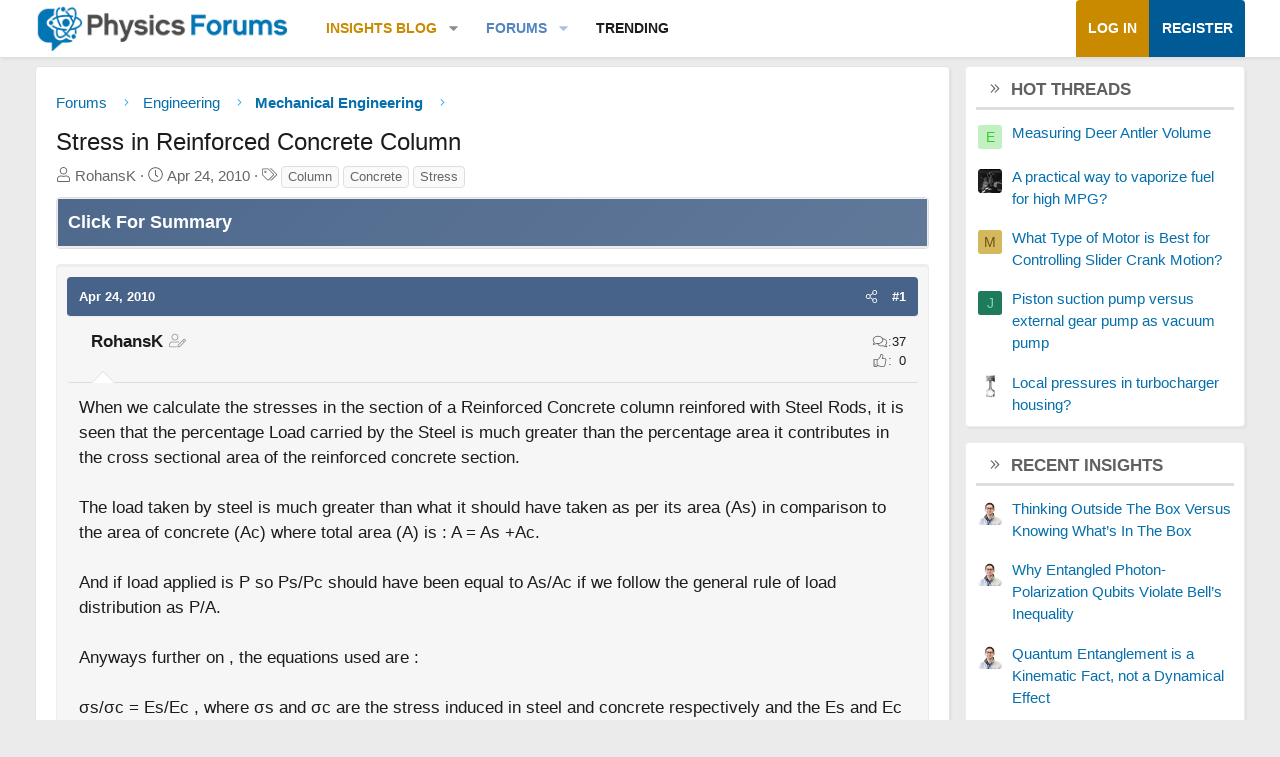

--- FILE ---
content_type: text/html; charset=utf-8
request_url: https://www.physicsforums.com/threads/stress-in-reinforced-concrete-column.397951/
body_size: 25998
content:
<!DOCTYPE html>
<html id="XF" lang="en-US" dir="LTR"
	data-xf="2.3"
	data-app="public"
	
	
	data-template="thread_view"
	data-container-key="node-101"
	data-content-key="thread-397951"
	data-logged-in="false"
	data-cookie-prefix="xf_"
	data-csrf="1769152404,c6e1fdab1d769212d29ef9714fd72918"
	class="has-no-js template-thread_view XenBase layout-default style-var(--xf-styleType) sidebar-right    xb-toggle-default xb-sidebar-show "
	>
<head>	
	
	
	

	<meta charset="utf-8" />
	
	
		<title>Stress in Reinforced Concrete Column &#8226; Physics Forums</title>
		
	<link rel="manifest" href="/webmanifest.php">

	<meta name="viewport" content="width=device-width, initial-scale=1, viewport-fit=cover">

	
		
			
				<meta name="theme-color" media="(prefers-color-scheme: light)" content="#466288" />
				<meta name="theme-color" media="(prefers-color-scheme: dark)" content="#505356" />
			
		
	

	<meta name="apple-mobile-web-app-title" content="PF">
	
		<link rel="apple-touch-icon" href="https://www.physicsforums.com/misc/PhysicsForums_logo_192.png">
		

	
		
		<meta name="description" content="When we calculate the stresses in the section of a Reinforced Concrete column reinfored with Steel Rods, it is seen that the percentage Load carried by the..." />
		<meta property="og:description" content="When we calculate the stresses in the section of a Reinforced Concrete column reinfored with Steel Rods, it is seen that the percentage Load carried by the Steel is much greater than the percentage area it contributes in the cross sectional area of the reinforced concrete section. 

The load..." />
		<meta property="twitter:description" content="When we calculate the stresses in the section of a Reinforced Concrete column reinfored with Steel Rods, it is seen that the percentage Load carried by the Steel is much greater than the..." />
	
	
		<meta property="og:url" content="https://www.physicsforums.com/threads/stress-in-reinforced-concrete-column.397951/" />
	
		<link rel="canonical" href="https://www.physicsforums.com/threads/stress-in-reinforced-concrete-column.397951/" />
	

	
		
	
	
	<meta property="og:site_name" content="Physics Forums" />


	
	
		
	
	
	<meta property="og:type" content="website" />


	
	
		
	
	
	
		<meta property="og:title" content="Stress in Reinforced Concrete Column" />
		<meta property="twitter:title" content="Stress in Reinforced Concrete Column" />
	


	
	
	
	
		
	
	
	
		<meta property="og:image" content="https://www.physicsforums.com/styles/physicsforums/images/physics-forums-logo-og.png" />
		<meta property="twitter:image" content="https://www.physicsforums.com/styles/physicsforums/images/physics-forums-logo-og.png" />
		<meta property="twitter:card" content="summary" />
	


	
	
	

	

	
	
	
		
	
	

	<!-- Preload + render-blocking primary stylesheet (no async hack to avoid FOUC) -->
	<link rel="preload"
	      as="style"
	      fetchpriority="high"
	      href="/css.php?css=public%3Anormalize.css%2Cpublic%3Afa.css%2Cpublic%3Avariations.less%2Cpublic%3Acore.less%2Cpublic%3Aapp.less&amp;s=12&amp;l=1&amp;d=1767548553&amp;k=38b911ece304b9eb9b3dbab4a95e640e7116fe90" />
	<link rel="stylesheet"
	      fetchpriority="high"
	      href="/css.php?css=public%3Anormalize.css%2Cpublic%3Afa.css%2Cpublic%3Avariations.less%2Cpublic%3Acore.less%2Cpublic%3Aapp.less&amp;s=12&amp;l=1&amp;d=1767548553&amp;k=38b911ece304b9eb9b3dbab4a95e640e7116fe90" />



	<link rel="stylesheet" href="/css.php?css=public%3Aattachments.less%2Cpublic%3Abb_code.less%2Cpublic%3Alightbox.less%2Cpublic%3Amessage.less%2Cpublic%3Apf_first_post_rss.css%2Cpublic%3Aphysicsforums_badges.less%2Cpublic%3Astructured_list.less%2Cpublic%3Awte_widget_default.less%2Cpublic%3Axb.less%2Cpublic%3Axfa_gptts.less%2Cpublic%3Aextra.less&amp;s=12&amp;l=1&amp;d=1767548553&amp;k=986e66ff762348c870be0d33f06079dc5c295a6a" />


	
		<script src="/js/xf/preamble.min.js?_v=4debbbbf"></script>
	

	
	<script src="/js/vendor/vendor-compiled.js?_v=4debbbbf" defer></script>
	<script src="/js/xf/core-compiled.js?_v=4debbbbf" defer></script>

	<script>
		XF.ready(() =>
		{
			XF.extendObject(true, XF.config, {
				// 
				userId: 0,
				enablePush: true,
				pushAppServerKey: 'BHawDCc5f/kxves/mySH6irZC+n8kQpwVp6mw8IItmRcI/R6qHIwbanIkiZvdq/o+uUlVEU0XDw0ctRSlmUne1w=',
				url: {
					fullBase: 'https://www.physicsforums.com/',
					basePath: '/',
					css: '/css.php?css=__SENTINEL__&s=12&l=1&d=1767548553',
					js: '/js/__SENTINEL__?_v=4debbbbf',
					icon: '/data/local/icons/__VARIANT__.svg?v=1767548553#__NAME__',
					iconInline: '/styles/fa/__VARIANT__/__NAME__.svg?v=5.15.3',
					keepAlive: '/login/keep-alive'
				},
				cookie: {
					path: '/',
					domain: '',
					prefix: 'xf_',
					secure: true,
					consentMode: 'disabled',
					consented: ["optional","_third_party"]
				},
				cacheKey: 'f3ed7234243583f554e27d349fe769c5',
				csrf: '1769152404,c6e1fdab1d769212d29ef9714fd72918',
				js: {"\/js\/xf\/lightbox-compiled.js?_v=4debbbbf":true,"\/js\/Truonglv\/WidgetThreadEnhance\/widget.min.js?_v=4debbbbf":true},
				fullJs: false,
				css: {"public:attachments.less":true,"public:bb_code.less":true,"public:lightbox.less":true,"public:message.less":true,"public:pf_first_post_rss.css":true,"public:physicsforums_badges.less":true,"public:structured_list.less":true,"public:wte_widget_default.less":true,"public:xb.less":true,"public:xfa_gptts.less":true,"public:extra.less":true},
				time: {
					now: 1769152404,
					today: 1769148000,
					todayDow: 5,
					tomorrow: 1769234400,
					yesterday: 1769061600,
					week: 1768629600,
					month: 1767247200,
					year: 1767247200
				},
				style: {
					light: 'default',
					dark: 'alternate',
					defaultColorScheme: 'light'
				},
				borderSizeFeature: '3px',
				fontAwesomeWeight: 'l',
				enableRtnProtect: true,
				
				enableFormSubmitSticky: true,
				imageOptimization: 'optimize',
				imageOptimizationQuality: 0.85,
				uploadMaxFilesize: 62914560,
				uploadMaxWidth: 800,
				uploadMaxHeight: 620,
				allowedVideoExtensions: ["m4v","mov","mp4","mp4v","mpeg","mpg","ogv","webm"],
				allowedAudioExtensions: ["mp3","opus","ogg","wav"],
				shortcodeToEmoji: true,
				visitorCounts: {
					conversations_unread: '0',
					alerts_unviewed: '0',
					total_unread: '0',
					title_count: true,
					icon_indicator: true
				},
				jsMt: {"xf\/action.js":"af86f5d5","xf\/embed.js":"b492806a","xf\/form.js":"feaf6687","xf\/structure.js":"af86f5d5","xf\/tooltip.js":"feaf6687"},
				jsState: {},
				publicMetadataLogoUrl: 'https://www.physicsforums.com/styles/physicsforums/images/physics-forums-logo-og.png',
				publicPushBadgeUrl: 'https://www.physicsforums.com/styles/default/xenforo/bell.png'
			})

			XF.extendObject(XF.phrases, {
				// 
"svStandardLib_time.day": "{count} day",
"svStandardLib_time.days": "{count} days",
"svStandardLib_time.hour": "{count} hour",
"svStandardLib_time.hours": "{count} hours",
"svStandardLib_time.minute": "{count} minutes",
"svStandardLib_time.minutes": "{count} minutes",
"svStandardLib_time.month": "{count} month",
"svStandardLib_time.months": "{count} months",
"svStandardLib_time.second": "{count} second",
"svStandardLib_time.seconds": "{count} seconds",
"svStandardLib_time.week": "time.week",
"svStandardLib_time.weeks": "{count} weeks",
"svStandardLib_time.year": "{count} year",
"svStandardLib_time.years": "{count} years",
				date_x_at_time_y:     "{date} at {time}",
				day_x_at_time_y:      "{day}, {time}",
				yesterday_at_x:       "Yesterday, {time}",
				x_minutes_ago:        "{minutes} minutes ago",
				one_minute_ago:       "1 minute ago",
				a_moment_ago:         "A moment ago",
				today_at_x:           "Today, {time}",
				in_a_moment:          "In a moment",
				in_a_minute:          "In a minute",
				in_x_minutes:         "In {minutes} minutes",
				later_today_at_x:     "Later today at {time}",
				tomorrow_at_x:        "Tomorrow at {time}",
				short_date_x_minutes: "{minutes}m",
				short_date_x_hours:   "{hours}h",
				short_date_x_days:    "{days}d",

				day0: "Sunday",
				day1: "Monday",
				day2: "Tuesday",
				day3: "Wednesday",
				day4: "Thursday",
				day5: "Friday",
				day6: "Saturday",

				dayShort0: "Sun",
				dayShort1: "Mon",
				dayShort2: "Tue",
				dayShort3: "Wed",
				dayShort4: "Thu",
				dayShort5: "Fri",
				dayShort6: "Sat",

				month0: "January",
				month1: "February",
				month2: "March",
				month3: "April",
				month4: "May",
				month5: "June",
				month6: "July",
				month7: "August",
				month8: "September",
				month9: "October",
				month10: "November",
				month11: "December",

				active_user_changed_reload_page: "The active user has changed. Reload the page for the latest version.",
				server_did_not_respond_in_time_try_again: "The server did not respond in time. Please try again.",
				oops_we_ran_into_some_problems: "Oops! We ran into some problems.",
				oops_we_ran_into_some_problems_more_details_console: "Oops! We ran into some problems. Please try again later. More error details may be in the browser console.",
				file_too_large_to_upload: "The file is too large to be uploaded.",
				uploaded_file_is_too_large_for_server_to_process: "The uploaded file is too large for the server to process.",
				files_being_uploaded_are_you_sure: "Files are still being uploaded. Are you sure you want to submit this form?",
				attach: "Attach files",
				rich_text_box: "Rich text box",
				close: "Close",
				link_copied_to_clipboard: "Link copied to clipboard.",
				text_copied_to_clipboard: "Text copied to clipboard.",
				loading: "Loading…",
				you_have_exceeded_maximum_number_of_selectable_items: "You have exceeded the maximum number of selectable items.",

				processing: "Processing",
				'processing...': "Processing…",

				showing_x_of_y_items: "Showing {count} of {total} items",
				showing_all_items: "Showing all items",
				no_items_to_display: "No items to display",

				number_button_up: "Increase",
				number_button_down: "Decrease",

				push_enable_notification_title: "Push notifications enabled successfully at Physics Forums",
				push_enable_notification_body: "Thank you for enabling push notifications!",

				pull_down_to_refresh: "Pull down to refresh",
				release_to_refresh: "Release to refresh",
				refreshing: "Refreshing…"
			})
		})
	</script>

	<script src="/js/xf/lightbox-compiled.js?_v=4debbbbf" defer></script>
<script src="/js/Truonglv/WidgetThreadEnhance/widget.min.js?_v=4debbbbf" defer></script>



	
		<link rel="icon" type="image/png" href="https://www.physicsforums.com/favicon.ico" sizes="32x32" />
	



    
	<script async src="https://www.googletagmanager.com/gtag/js?id=G-G3KH3FT9PT"></script>
	<script>
		window.dataLayer = window.dataLayer || [];
		function gtag(){dataLayer.push(arguments);}
		gtag('js', new Date());
		gtag('config', 'G-G3KH3FT9PT', {
			// 
			
			
		});
	</script>


    <script>
    document.addEventListener('DOMContentLoaded', function () {
        console.log('thread_view fired', {
            forum_id: 101,
            forum_name: 'Mechanical Engineering',
            gtagType: typeof gtag
        });

        if (typeof gtag === 'function') {
            gtag('event', 'thread_view', {
                forum_id: 101,
                forum_name: 'Mechanical Engineering'
            });
        }
    });
    </script>



	
	
	
	<script async src="https://pagead2.googlesyndication.com/pagead/js/adsbygoogle.js?client=ca-pub-6580726045122001" crossorigin="anonymous">
	</script>
	

	
	
	
</head>
<body data-template="thread_view">

<div class="p-pageWrapper" id="top">
<div class="p-pageWrapper--helper"></div>

	

	
	
	<div class="xb-page-wrapper
  
  ">

	
	
	
	<div class="xb-page-wrapper--helper"></div>
		
	
<div class="xb-content-wrapper">
	<div class="navigation-helper"></div>

	
	

	
		<div class="p-navSticky p-navSticky--primary" data-xf-init="sticky-header">
			
		<div class="p-nav--wrapper">
		<nav class="p-nav">
			<div class="p-nav-inner">
				<button type="button" class="button button--plain p-nav-menuTrigger" data-xf-click="off-canvas" data-menu=".js-headerOffCanvasMenu" tabindex="0" aria-label="Menu"><span class="button-text">
					<i aria-hidden="true"></i>
				</span></button>

				<div class="p-nav-smallLogo">
					<a href="/">
							
						<div class="logo-default">
						

	

	
		
		

		
	
		
		

		
	

	

	<picture data-variations="{&quot;default&quot;:{&quot;1&quot;:&quot;https:\/\/www.physicsforums.com\/styles\/physicsforums\/xenforo\/logo.png&quot;,&quot;2&quot;:null},&quot;alternate&quot;:{&quot;1&quot;:&quot;\/data\/assets\/logo_alternate\/logo_dark_new.webp&quot;,&quot;2&quot;:null}}">
		
		
		

		
			
			
			

			
				<source srcset="/data/assets/logo_alternate/logo_dark_new.webp" media="(prefers-color-scheme: dark)" />
			
		

		<img src="https://www.physicsforums.com/styles/physicsforums/xenforo/logo.png"  width="274" height="51" alt="Physics Forums"  />
	</picture>


						</div>
						
						<div class="logo-mobile">
						

	

	
		
		

		
	
		
		

		
	

	

	<picture data-variations="{&quot;default&quot;:{&quot;1&quot;:&quot;https:\/\/www.physicsforums.com\/styles\/physicsforums\/xenforo\/logosmall.png&quot;,&quot;2&quot;:null},&quot;alternate&quot;:{&quot;1&quot;:&quot;https:\/\/www.physicsforums.com\/styles\/physicsforums\/xenforo\/logosmall.png&quot;,&quot;2&quot;:null}}">
		
		
		

		
			
			
			

			
		

		<img src="https://www.physicsforums.com/styles/physicsforums/xenforo/logosmall.png"  width="49" height="47" alt="Physics Forums"  />
	</picture>


						</div>
						
					
					</a>
				</div>

				<div class="p-nav-scroller hScroller" data-xf-init="h-scroller" data-auto-scroll=".p-navEl.is-selected">
					<div class="hScroller-scroll">
						<ul class="p-nav-list js-offCanvasNavSource">
							
								<li class="navthxlink_1">
									
	<div class="p-navEl " data-has-children="true">
	

		
	
	<a href="https://www.physicsforums.com/insights/"
	class="p-navEl-link p-navEl-link--splitMenu "
	
	
	data-nav-id="thxlink_1">Insights Blog</a>


		<a data-xf-key="1"
			data-xf-click="menu"
			data-menu-pos-ref="< .p-navEl"
			class="p-navEl-splitTrigger"
			role="button"
			tabindex="0"
			aria-label="Toggle expanded"
			aria-expanded="false"
			aria-haspopup="true"></a>

		
	
		<div class="menu menu--structural" data-menu="menu" aria-hidden="true">
			<div class="menu-content">
				
					
	
	
	<a href="https://www.physicsforums.com/insights/postindex/"
	class="menu-linkRow u-indentDepth0 js-offCanvasCopy "
	
	
	data-nav-id="toc">-- Browse All Articles --</a>

	

				
					
	
	
	<a href="https://www.physicsforums.com/insights/trending-physics-articles/"
	class="menu-linkRow u-indentDepth0 js-offCanvasCopy "
	
	
	data-nav-id="physarticles">Physics Articles</a>

	

				
					
	
	
	<a href="https://www.physicsforums.com/insights/trending-math-articles/"
	class="menu-linkRow u-indentDepth0 js-offCanvasCopy "
	
	
	data-nav-id="mathart">Math Articles</a>

	

				
					
	
	
	<a href="https://www.physicsforums.com/insights/trending-education-articles/"
	class="menu-linkRow u-indentDepth0 js-offCanvasCopy "
	
	
	data-nav-id="eduart">Education Articles</a>

	

				
					
	
	
	<a href="https://www.physicsforums.com/insights/trending-bio-chem-tech-articles/"
	class="menu-linkRow u-indentDepth0 js-offCanvasCopy "
	
	
	data-nav-id="biochemart">Bio/Chem/Tech Articles</a>

	

				
			</div>
		</div>
	
	</div>

								</li>
							
								<li class="navforums">
									
	<div class="p-navEl is-selected" data-has-children="true">
	

		
	
	<a href="https://www.physicsforums.com/"
	class="p-navEl-link p-navEl-link--splitMenu "
	
	
	data-nav-id="forums">Forums</a>


		<a data-xf-key="2"
			data-xf-click="menu"
			data-menu-pos-ref="< .p-navEl"
			class="p-navEl-splitTrigger"
			role="button"
			tabindex="0"
			aria-label="Toggle expanded"
			aria-expanded="false"
			aria-haspopup="true"></a>

		
	
		<div class="menu menu--structural" data-menu="menu" aria-hidden="true">
			<div class="menu-content">
				
					
	
	
	<a href="https://www.physicsforums.com/forums/general-engineering.113/"
	class="menu-linkRow u-indentDepth0 js-offCanvasCopy "
	
	
	data-nav-id="geneng">General Engineering</a>

	

				
					
	
	
	<a href="https://www.physicsforums.com/forums/mechanical-engineering.101/"
	class="menu-linkRow u-indentDepth0 js-offCanvasCopy "
	
	
	data-nav-id="mecheng">Mechanical Engineering</a>

	

				
					
	
	
	<a href="https://www.physicsforums.com/forums/electrical-engineering.102/"
	class="menu-linkRow u-indentDepth0 js-offCanvasCopy "
	
	
	data-nav-id="eleceng">Electrical Engineering</a>

	

				
					
	
	
	<a href="https://www.physicsforums.com/forums/aerospace-and-astronautics-engineering.288/"
	class="menu-linkRow u-indentDepth0 js-offCanvasCopy "
	
	
	data-nav-id="aeroeng">Aerospace Engineering</a>

	

				
					
	
	
	<a href="https://www.physicsforums.com/forums/nuclear-engineering.106/"
	class="menu-linkRow u-indentDepth0 js-offCanvasCopy "
	
	
	data-nav-id="nuceng">Nuclear Engineering</a>

	

				
					
	
	
	<a href="https://www.physicsforums.com/forums/materials-and-chemical-engineering.105/"
	class="menu-linkRow u-indentDepth0 js-offCanvasCopy "
	
	
	data-nav-id="mateng">Materials Engineering</a>

	

				
			</div>
		</div>
	
	</div>

								</li>
							
								<li class="navhotthreads1">
									
	<div class="p-navEl " >
	

		
	
	<a href="https://www.physicsforums.com/whats-new/hot-threads"
	class="p-navEl-link "
	
	data-xf-key="3"
	data-nav-id="hotthreads1">Trending</a>


		

		
	
	</div>

								</li>
							
						</ul>
					</div>
				</div>

				

				
				
				<div class="p-nav-opposite">
					<div class="p-navgroup p-account p-navgroup--guest">
						
							<a href="/login/" class="p-navgroup-link p-navgroup-link--textual p-navgroup-link--logIn"
								data-xf-click="overlay" data-follow-redirects="on">
								<span class="p-navgroup-linkText">Log in</span>
							</a>
							
								<a href="/login/register" class="p-navgroup-link p-navgroup-link--textual p-navgroup-link--register"
									data-xf-click="overlay" data-follow-redirects="on">
									<span class="p-navgroup-linkText">Register</span>
								</a>
							
						
						
					</div>

					<div class="p-navgroup p-discovery p-discovery--noSearch">
						<a href="/whats-new/"
							class="p-navgroup-link p-navgroup-link--iconic p-navgroup-link--whatsnew"
							aria-label="What&#039;s new"
							title="What&#039;s new">
							<i aria-hidden="true"></i>
							<span class="p-navgroup-linkText">What's new</span>
						</a>

						
					</div>
				</div>
					
			</div>
		</nav>
		</div>
	
		</div>
		
		
			<div class="p-sectionLinks--wrapper">
			<div class="p-sectionLinks">
				<div class="p-sectionLinks-inner">
				<div class="hScroller" data-xf-init="h-scroller">
					<div class="hScroller-scroll">
						<ul class="p-sectionLinks-list">
							
								<li>
									
	<div class="p-navEl " >
	

		
	
	<a href="https://www.physicsforums.com/forums/general-engineering.113/"
	class="p-navEl-link "
	
	data-xf-key="alt+1"
	data-nav-id="geneng">General Engineering</a>


		

		
	
	</div>

								</li>
							
								<li>
									
	<div class="p-navEl " >
	

		
	
	<a href="https://www.physicsforums.com/forums/mechanical-engineering.101/"
	class="p-navEl-link "
	
	data-xf-key="alt+2"
	data-nav-id="mecheng">Mechanical Engineering</a>


		

		
	
	</div>

								</li>
							
								<li>
									
	<div class="p-navEl " >
	

		
	
	<a href="https://www.physicsforums.com/forums/electrical-engineering.102/"
	class="p-navEl-link "
	
	data-xf-key="alt+3"
	data-nav-id="eleceng">Electrical Engineering</a>


		

		
	
	</div>

								</li>
							
								<li>
									
	<div class="p-navEl " >
	

		
	
	<a href="https://www.physicsforums.com/forums/aerospace-and-astronautics-engineering.288/"
	class="p-navEl-link "
	
	data-xf-key="alt+4"
	data-nav-id="aeroeng">Aerospace Engineering</a>


		

		
	
	</div>

								</li>
							
								<li>
									
	<div class="p-navEl " >
	

		
	
	<a href="https://www.physicsforums.com/forums/nuclear-engineering.106/"
	class="p-navEl-link "
	
	data-xf-key="alt+5"
	data-nav-id="nuceng">Nuclear Engineering</a>


		

		
	
	</div>

								</li>
							
								<li>
									
	<div class="p-navEl " >
	

		
	
	<a href="https://www.physicsforums.com/forums/materials-and-chemical-engineering.105/"
	class="p-navEl-link "
	
	data-xf-key="alt+6"
	data-nav-id="mateng">Materials Engineering</a>


		

		
	
	</div>

								</li>
							
						</ul>
					</div>
				</div>
			<div class="p-sectionLinks-right">
				
				
			</div>
			</div>
		</div>
		</div>
			
	
		

	<div class="offCanvasMenu offCanvasMenu--nav js-headerOffCanvasMenu" data-menu="menu" aria-hidden="true" data-ocm-builder="navigation">
		<div class="offCanvasMenu-backdrop" data-menu-close="true"></div>
		<div class="offCanvasMenu-content">
		<div class="offCanvasMenu-content--inner">
		
			<div class="offCanvasMenu-header">
				Menu
				<a class="offCanvasMenu-closer" data-menu-close="true" role="button" tabindex="0" aria-label="Close"></a>
			</div>
			
				<div class="p-offCanvasRegisterLink">
					<div class="offCanvasMenu-linkHolder">
						<a href="/login/" class="offCanvasMenu-link" data-xf-click="overlay" data-menu-close="true">
							Log in
						</a>
					</div>
					<hr class="offCanvasMenu-separator" />
					
						<div class="offCanvasMenu-linkHolder">
							<a href="/login/register" class="offCanvasMenu-link" data-xf-click="overlay" data-menu-close="true">
								Register
							</a>
						</div>
						<hr class="offCanvasMenu-separator" />
					
				</div>
			
			<div class="offCanvasMenu-subHeader">Navigation</div>
			<div class="js-offCanvasNavTarget"></div>
			
			<div class="offCanvasMenu-subHeader">More options</div>
			
				<a href="/misc/style-variation" rel="nofollow"
				   class="offCanvasMenu-link offCanvasMenu-link--variations js-styleVariationsLink"
				   data-xf-init="tooltip" title="Style variation"
				   data-nav-id="styleVariation"
				   data-xf-click="menu" role="button" aria-expanded="false" aria-haspopup="true">

					Style variation
				</a>

				<div class="menu" data-menu="menu" aria-hidden="true">
					<div class="menu-content js-styleVariationsMenu">
						

	
		

	<a href="/misc/style-variation?reset=1&amp;t=1769152404%2Cc6e1fdab1d769212d29ef9714fd72918"
		class="menu-linkRow is-selected"
		rel="nofollow"
		data-xf-click="style-variation" data-variation="">

		<i class="fa--xf fal fa-adjust "><svg xmlns="http://www.w3.org/2000/svg" role="img" aria-hidden="true" ><use href="/data/local/icons/light.svg?v=1767548553#adjust"></use></svg></i>

		
			System
		
	</a>


		

	<a href="/misc/style-variation?variation=default&amp;t=1769152404%2Cc6e1fdab1d769212d29ef9714fd72918"
		class="menu-linkRow "
		rel="nofollow"
		data-xf-click="style-variation" data-variation="default">

		<i class="fa--xf fal fa-sun "><svg xmlns="http://www.w3.org/2000/svg" role="img" aria-hidden="true" ><use href="/data/local/icons/light.svg?v=1767548553#sun"></use></svg></i>

		
			Light
		
	</a>


		

	<a href="/misc/style-variation?variation=alternate&amp;t=1769152404%2Cc6e1fdab1d769212d29ef9714fd72918"
		class="menu-linkRow "
		rel="nofollow"
		data-xf-click="style-variation" data-variation="alternate">

		<i class="fa--xf fal fa-moon "><svg xmlns="http://www.w3.org/2000/svg" role="img" aria-hidden="true" ><use href="/data/local/icons/light.svg?v=1767548553#moon"></use></svg></i>

		
			Dark
		
	</a>

	

	
		
	

					</div>
				</div>
			
			
			
				
					<div class="offCanvasMenu-linkHolder">
						<a href="/misc/contact" class="offCanvasMenu-link" data-menu-close="true" data-nav-id="contactUs" data-xf-click="overlay">Contact us</a>
					</div>
				
			
			<div class="offCanvasMenu-linkHolder">
				<a class="offCanvasMenu-link" data-menu-close="true" data-nav-id="closeMenu" role="button" tabindex="0" aria-label="Close">Close Menu</a>
			</div>
			
			</div>
		</div>
	</div>
	
	
	

	<div class="p-body">
		<div class="p-body-inner">
			
			<!--XF:EXTRA_OUTPUT-->

			

			

			

			
	<noscript class="js-jsWarning"><div class="blockMessage blockMessage--important blockMessage--iconic u-noJsOnly">JavaScript is disabled. For a better experience, please enable JavaScript in your browser before proceeding.</div></noscript>

			
	<div class="blockMessage blockMessage--important blockMessage--iconic js-browserWarning" style="display: none">You are using an out of date browser. It  may not display this or other websites correctly.<br />You should upgrade or use an <a href="https://www.google.com/chrome/" target="_blank" rel="noopener">alternative browser</a>.</div>


			
			

			<div class="p-body-main p-body-main--withSidebar ">
				
				<div class="p-body-contentCol"></div>
				
					<div class="p-body-sidebarCol"></div>
				

				

				<main id="maincontent" class="p-body-content" role="main" tabindex="-1">
  
  <div class="p-body-pageContent">
     
      
      
	
		<div class="p-breadcrumbs--parent ">
		<ul class="p-breadcrumbs "
			itemscope itemtype="https://schema.org/BreadcrumbList">
			
				

				
				

				
					
					
	<li itemprop="itemListElement" itemscope itemtype="https://schema.org/ListItem">
		<a href="https://www.physicsforums.com/" itemprop="item">
			<span itemprop="name">Forums</span>
		</a>
		<meta itemprop="position" content="1" />
	</li>

				

				
				
					
					
	<li itemprop="itemListElement" itemscope itemtype="https://schema.org/ListItem">
		<a href="/#engineering.98" itemprop="item">
			<span itemprop="name">Engineering</span>
		</a>
		<meta itemprop="position" content="2" />
	</li>

				
					
					
	<li itemprop="itemListElement" itemscope itemtype="https://schema.org/ListItem">
		<a href="/forums/mechanical-engineering.101/" itemprop="item">
			<span itemprop="name">Mechanical Engineering</span>
		</a>
		<meta itemprop="position" content="3" />
	</li>

				
			
		</ul>
		
		</div>
	

      
    

     
      
			
				<div class="p-body-header">
					
						
							<div class="p-title ">
								
									
										<h1 class="p-title-value">Stress in Reinforced Concrete Column
	
	

	

</h1>
									
									
								
							</div>
						

						
							<div class="p-description">
	<ul class="listInline listInline--bullet">
		
		<li>
			<i class="fa--xf fal fa-user "><svg xmlns="http://www.w3.org/2000/svg" role="img" ><title>Thread starter</title><use href="/data/local/icons/light.svg?v=1767548553#user"></use></svg></i>
			<span class="u-srOnly">Thread starter</span>

			<span>RohansK</span>
			
		</li>
		<li>
			<i class="fa--xf fal fa-clock "><svg xmlns="http://www.w3.org/2000/svg" role="img" ><title>Start date</title><use href="/data/local/icons/light.svg?v=1767548553#clock"></use></svg></i>
			<span class="u-srOnly">Start date</span>

			<time  class="u-dt" dir="auto" datetime="2010-04-24T04:28:26-0500" data-timestamp="1272101306" data-date="Apr 24, 2010" data-time="4:28 AM" data-short="Apr &#039;10" title="Apr 24, 2010 at 4:28 AM">Apr 24, 2010</time>
			
		</li>
		
		
			<li>
				

	

	<dl class="tagList tagList--thread-397951 ">
		<dt>
			
				
		<i class="fa--xf fal fa-tags "><svg xmlns="http://www.w3.org/2000/svg" role="img" ><title>Tags</title><use href="/data/local/icons/light.svg?v=1767548553#tags"></use></svg></i>
		<span class="u-srOnly">Tags</span>
	
			
		</dt>
		<dd>
			<span class="js-tagList">
				
					
						<a href="/tags/column/" class="tagItem tagItem--tag_column" dir="auto">
							Column
						</a>
					
						<a href="/tags/concrete/" class="tagItem tagItem--tag_concrete" dir="auto">
							Concrete
						</a>
					
						<a href="/tags/stress/" class="tagItem tagItem--tag_stress" dir="auto">
							Stress
						</a>
					
				
			</span>
		</dd>
	</dl>


			</li>
		
	</ul>
</div>
						
					
				</div>
			
			
    

    
      
    

    


<!-- summary -->


  

<div class="block xfa-gptts-block" id="ai-summary-block">
    <div class="block-container">
        <details class="xfa-gptts-details">
            <summary class="block-header xfa-gptts-header">
                <div class="block-header-title">
                    <span class="fa fa-robot xfa-gptts-icon" aria-hidden="true"></span>
                    Click For Summary
                    <span class="xfa-gptts-chevron fa fa-chevron-down" aria-hidden="true"></span>
                </div>
            </summary>

            <div class="block-body xfa-gptts-body">
                <strong>SUMMARY</strong>
<p>The discussion focuses on the stress distribution in reinforced concrete columns, particularly how steel reinforcement carries a disproportionately larger load compared to its cross-sectional area. The key equation σs/σc = Es/Ec illustrates that the stress in steel (σs) is significantly greater than that in concrete (σc) due to the higher Modulus of Elasticity (Es) of steel compared to concrete (Ec). This results in a greater load being transferred to the steel reinforcement through frictional grip forces, which are essential for maintaining the integrity of the reinforced structure. The conversation also touches on the mechanics of flitched beams and the role of shear connectors in load transfer.</p>

<strong>PREREQUISITES</strong>
<ul>
    <li>Understanding of reinforced concrete mechanics</li>
    <li>Knowledge of stress analysis and material strength</li>
    <li>Familiarity with the Modulus of Elasticity for steel and concrete</li>
    <li>Basic principles of load distribution in structural engineering</li>
</ul>

<strong>NEXT STEPS</strong>
<ul>
    <li>Study the mechanics of reinforced concrete design using ACI 318 standards</li>
    <li>Learn about the bond strength between concrete and steel reinforcement</li>
    <li>Explore the principles of shear connectors in flitched beams</li>
    <li>Investigate the implications of Young's modulus in composite materials</li>
</ul>

<strong>USEFUL FOR</strong>
<p>Civil engineers, structural engineers, and students studying reinforced concrete design will benefit from this discussion, particularly those interested in understanding load distribution and stress analysis in structural elements.</p>
            </div>
        </details>
    </div>
</div>






<script src="https://www.physicsforums.com/mathjax-config.js" async></script>






	
	
	
		
	
	
	


	
	
	
		
	
	
	


	
	
		
	
	
	


	
	



	






	
	










	

	
		
	








	
	















<div class="block block--messages" data-xf-init="" data-type="post" data-href="/inline-mod/" data-search-target="*">

	<span class="u-anchorTarget" id="posts"></span>

	
		
	

	

	<div class="block-outer"></div>

	

	
		
	<div class="block-outer js-threadStatusField"></div>

	

	<div class="block-container lbContainer"
		data-xf-init="lightbox select-to-quote"
		data-message-selector=".js-post"
		data-lb-id="thread-397951"
		data-lb-universal="0">

		<div class="block-body js-replyNewMessageContainer">
			
				

					<!-- RSS here -->
					
					

					
						

	
	

	

	
	<article class="message message--post js-post js-inlineModContainer  "
		data-author="RohansK"
		data-content="post-2686338"
		id="js-post-2686338"
		>

		

		<span class="u-anchorTarget" id="post-2686338"></span>
		
			<div class="message-header">
				
								

	

	<header class="message-attribution message-attribution--split">
		<ul class="message-attribution-main listInline ">
			
			
			<li class="u-concealed">
				<time  class="u-dt" dir="auto" datetime="2010-04-24T04:28:26-0500" data-timestamp="1272101306" data-date="Apr 24, 2010" data-time="4:28 AM" data-short="Apr &#039;10" title="Apr 24, 2010 at 4:28 AM">Apr 24, 2010</time>
				
			</li>
			
		</ul>

		<ul class="message-attribution-opposite message-attribution-opposite--list ">
			
			
			
			<li>
				<span style="cursor:pointer;"
					class="message-attribution-gadget"
					data-xf-init="share-tooltip"
					data-href="/posts/2686338/share"
					aria-label="Share"
					role="button"
					rel="nofollow">
					<i class="fa--xf fal fa-share-alt "><svg xmlns="http://www.w3.org/2000/svg" role="img" aria-hidden="true" ><use href="/data/local/icons/light.svg?v=1767548553#share-alt"></use></svg></i>
				</span>
				
			</li>
			
				<li class="u-hidden js-embedCopy">
					
	<a href="javascript:"
		data-xf-init="copy-to-clipboard"
		data-copy-text="&lt;div class=&quot;js-xf-embed&quot; data-url=&quot;https://www.physicsforums.com&quot; data-content=&quot;post-2686338&quot;&gt;&lt;/div&gt;&lt;script defer src=&quot;https://www.physicsforums.com/js/xf/external_embed.js?_v=4debbbbf&quot;&gt;&lt;/script&gt;"
		data-success="Embed code HTML copied to clipboard."
		class="">
		<i class="fa--xf fal fa-code "><svg xmlns="http://www.w3.org/2000/svg" role="img" aria-hidden="true" ><use href="/data/local/icons/light.svg?v=1767548553#code"></use></svg></i>
	</a>

				</li>
			
			
			
				<li>
					#1
					
				</li>
			
		</ul>
	</header>

							
			</div>
		

		
			<div class="message-inner">
				
					<div class="message-cell message-cell--user">
						

	<section class="message-user"
		
		
		>

		

		
		<div class="message-userDetails">
			
				
					<span class="message-name"><span class="username " dir="auto" data-user-id="193038">RohansK</span></span>
				
				

			 <span class="threadstarter" data-xf-init="tooltip" title="Thread Starter"><i class="fa--xf fal fa-user-edit "><svg xmlns="http://www.w3.org/2000/svg" role="img" aria-hidden="true" ><use href="/data/local/icons/light.svg?v=1767548553#user-edit"></use></svg></i></span>
			
	
	<!-- Start Member Achievements -->
	
		
	
	<!-- End Member Achievements -->

			
		</div>
		
			
			
				<div class="message-userExtras">
				
					
					
						<dl class="pairs pairs--justified">
							
								<dt><i class="fa--xf fal fa-comments fa-fw "><svg xmlns="http://www.w3.org/2000/svg" role="img"  data-xf-init="tooltip"><title>Messages</title><use href="/data/local/icons/light.svg?v=1767548553#comments"></use></svg></i></dt>
							
							<dd>37</dd>
						</dl>
					
					
					
						<dl class="pairs pairs--justified">
							
								<dt><i class="fa--xf fal fa-thumbs-up fa-fw "><svg xmlns="http://www.w3.org/2000/svg" role="img"  data-xf-init="tooltip"><title>Reaction score</title><use href="/data/local/icons/light.svg?v=1767548553#thumbs-up"></use></svg></i></dt>
							
							<dd>0</dd>
						</dl>
					
					
					
					
					
					
					
				
				</div>
			
		
		<span class="message-userArrow"></span>
	</section>

						
					</div>
				

				
					<div class="message-cell message-cell--main">
					
						<div class="message-main js-quickEditTarget">

							

							<div class="message-content js-messageContent">
							

								
									
	

	

	
	

								

								
									
	

	<div class="message-userContent lbContainer js-lbContainer "
		data-lb-id="post-2686338"
		data-lb-caption-desc="RohansK &middot; Apr 24, 2010 at 4:28 AM">

		
			

	
		
	

		

		<article class="message-body js-selectToQuote">
			
				
			

			<div >
				
					<div class="bbWrapper">When we calculate the stresses in the section of a Reinforced Concrete column reinfored with Steel Rods, it is seen that the percentage Load carried by the Steel is much greater than the percentage area it contributes in the cross sectional area of the reinforced concrete section. <br />
<br />
The load taken by steel is much greater than what it should have taken as per its area (As) in comparison to the area of concrete (Ac) where total area (A)  is :  A = As +Ac.<br />
<br />
And if load applied is P so Ps/Pc should have been equal to As/Ac if we follow the general rule of load distribution as P/A.<br />
<br />
Anyways further on , the equations used are :<br />
<br />
σs/σc  =  Es/Ec ,  where σs and σc are the stress induced in steel and concrete respectively and the Es and Ec are the Modulus of Elasticity of Steel and concrete respectively.<br />
<br />
This means that the stress induced in steel is much larger than the stress in concrete. It means that the load taken by steel is still much greater than that taken by concrete ( in comparison to its percentage area relative to concrete area) as the value of Es is much greater than Ec and also as the area contibuted by steel rods in the section as a whole is much smaller.<br />
<br />
And the reason expalined for this is that :  Steel having greater Modulus Of Elasticity ( so greater strength) takes a larger ratio of the applied load as compared to concrete.<br />
<br />
Bu then if we have a picture of load distribution over a surface as say the section being divided in virtual small square units each of a unit area say 1 cm<sup>2</sup> then the load acting on each square would be <b>Total Load (P)/Total Area (A)</b>, and this would be the load per unit area ie the stress σ.<br />
<br />
Then as per the theory of reinforced sections as mentioned with the  <br />
σs/σc =  Es/Ec  equation, it suggests that the load is not distributed accrding to the above mentioned criteria ( of uniform distribution per unit area), stating that steel being stronger tkes up greater load as a virtue of its Material Strength.<br />
<br />
So, I could never clearly understand<b> HOW THIS HAPPENS?</b><br />
The Steel does not have a mind of its own neither does the load so as to think and know that steel is stronger, so it( the load) has to enter in larger proortions in steel and less in concrete  or neiher the steel has the ability to think and attract larger load portion onto itself bein stronger.<br />
<br />
You can compare this with an analogy of the load being like unifromly distributed Iron grits over the cross section of the reinforced beam, and the steel rods being like magnets which will automatically attract larger amount of Iron grits to itself on account of its larger magnetic strength as compared to concrete ( which is not magnetic at all) thereby having a larger concentration of grits on to steel just like larger stress induced in steel ( this analogy is to point out the question - doubt I have)<br />
<br />
So <b>HOW DOES STEEL TAKE UP GREATER LOAD just almost INTUITIVELY  ( such intution is not possible for non living objects!) So, HOW DOES THIS HAPPEN - WHATS THE PHYSICS BEHIND THIS UNPROPORTIONAL LOAD DISTRIBUTION.</b><br />
<br />
Please explain in detail as it will equally appply to Flitched Beams also.</div>
				
			</div>

			<div class="js-selectToQuoteEnd">&nbsp;</div>
			
				

	

		
		
		  <!-- PF InsidePost Top (responsive auto) -->
		  <div id="googleads_fixed1" role="complementary" aria-label="Advertisement">
		    <ins class="adsbygoogle"
		         style="display:block;width:100%;"
		         data-ad-client="ca-pub-6580726045122001"
		         data-ad-slot="3049969336"
		         data-ad-format="auto"
		         data-full-width-responsive="true"></ins>
		    <script>(adsbygoogle = window.adsbygoogle || []).push({});</script>
		  </div>
		

	


			
		</article>

		
			

	
		
	

		

		
	</div>

								

								
									
	

	

								

								
									
	

								

							
							</div>

							
								
	

	<footer class="message-footer">
		

		

		<div class="reactionsBar js-reactionsList ">
			
		</div>

		<div class="js-historyTarget message-historyTarget toggleTarget" data-href="trigger-href"></div>
	</footer>

							
						</div>

					
					</div>
				
			</div>
		
	</article>

	
	

					

					

				

					<!-- RSS here -->
					
						

		<div class="message-cell message-cell--main" id="post-physorg">
			
							 <a href="https://phys.org/technology-news/engineering/" rel="sponsored" target="_blank">Engineering news</a> on Phys.org
							<ul class="phys_items">
								
									<li><a href="https://techxplore.com/news/2024-02-figure-optimal-stiffness-toughness.html" rel="sponsored" target="_blank">Researchers figure out optimal stiffness-toughness trade-off</a></li>
								
									<li><a href="https://techxplore.com/news/2024-02-team-metamaterial-enable-real-property.html" rel="sponsored" target="_blank">Research team develops metamaterial to enable real-time shape and property control</a></li>
								
									<li><a href="https://techxplore.com/news/2024-02-kinds-padding-football-gear-bike.html" rel="sponsored" target="_blank">New kinds of padding could make football gear, bike helmets safer than ever</a></li>
								
							</ul>
	</div>
	
					
					

					
						

	
	

	

	
	<article class="message message--post js-post js-inlineModContainer  "
		data-author="Studiot"
		data-content="post-2686394"
		id="js-post-2686394"
		itemscope itemtype="https://schema.org/Comment" itemid="https://www.physicsforums.com/posts/2686394/">

		
			<meta itemprop="parentItem" itemscope itemid="https://www.physicsforums.com/threads/stress-in-reinforced-concrete-column.397951/" />
			<meta itemprop="name" content="Post #2" />
		

		<span class="u-anchorTarget" id="post-2686394"></span>
		
			<div class="message-header">
				
								

	

	<header class="message-attribution message-attribution--split">
		<ul class="message-attribution-main listInline ">
			
			
			<li class="u-concealed">
				<time  class="u-dt" dir="auto" datetime="2010-04-24T05:24:05-0500" data-timestamp="1272104645" data-date="Apr 24, 2010" data-time="5:24 AM" data-short="Apr &#039;10" title="Apr 24, 2010 at 5:24 AM" itemprop="datePublished">Apr 24, 2010</time>
				
			</li>
			
		</ul>

		<ul class="message-attribution-opposite message-attribution-opposite--list ">
			
			
			
			<li>
				<span style="cursor:pointer;"
					class="message-attribution-gadget"
					data-xf-init="share-tooltip"
					data-href="/posts/2686394/share"
					aria-label="Share"
					role="button"
					rel="nofollow">
					<i class="fa--xf fal fa-share-alt "><svg xmlns="http://www.w3.org/2000/svg" role="img" aria-hidden="true" ><use href="/data/local/icons/light.svg?v=1767548553#share-alt"></use></svg></i>
				</span>
				
			</li>
			
				<li class="u-hidden js-embedCopy">
					
	<a href="javascript:"
		data-xf-init="copy-to-clipboard"
		data-copy-text="&lt;div class=&quot;js-xf-embed&quot; data-url=&quot;https://www.physicsforums.com&quot; data-content=&quot;post-2686394&quot;&gt;&lt;/div&gt;&lt;script defer src=&quot;https://www.physicsforums.com/js/xf/external_embed.js?_v=4debbbbf&quot;&gt;&lt;/script&gt;"
		data-success="Embed code HTML copied to clipboard."
		class="">
		<i class="fa--xf fal fa-code "><svg xmlns="http://www.w3.org/2000/svg" role="img" aria-hidden="true" ><use href="/data/local/icons/light.svg?v=1767548553#code"></use></svg></i>
	</a>

				</li>
			
			
			
				<li>
					#2
					
				</li>
			
		</ul>
	</header>

							
			</div>
		

		
			<div class="message-inner">
				
					<div class="message-cell message-cell--user">
						

	<section class="message-user"
		itemprop="author"
		itemscope itemtype="https://schema.org/Person"
		itemid="https://www.physicsforums.com/members/studiot.232852/">

		
			<meta itemprop="url" content="https://www.physicsforums.com/members/studiot.232852/" />
		

		
		<div class="message-userDetails">
			
				
					<span class="message-name"><span class="username " dir="auto" data-user-id="232852"><span class="username--style11" itemprop="name">Studiot</span></span></span>
				
				

			
			
	
	<!-- Start Member Achievements -->
	
		
	
	<!-- End Member Achievements -->

			
		</div>
		
			
			
				<div class="message-userExtras">
				
					
					
						<dl class="pairs pairs--justified">
							
								<dt><i class="fa--xf fal fa-comments fa-fw "><svg xmlns="http://www.w3.org/2000/svg" role="img"  data-xf-init="tooltip"><title>Messages</title><use href="/data/local/icons/light.svg?v=1767548553#comments"></use></svg></i></dt>
							
							<dd>5,440</dd>
						</dl>
					
					
					
						<dl class="pairs pairs--justified">
							
								<dt><i class="fa--xf fal fa-thumbs-up fa-fw "><svg xmlns="http://www.w3.org/2000/svg" role="img"  data-xf-init="tooltip"><title>Reaction score</title><use href="/data/local/icons/light.svg?v=1767548553#thumbs-up"></use></svg></i></dt>
							
							<dd>10</dd>
						</dl>
					
					
					
					
					
					
					
				
				</div>
			
		
		<span class="message-userArrow"></span>
	</section>

						
					</div>
				

				
					<div class="message-cell message-cell--main">
					
						<div class="message-main js-quickEditTarget">

							

							<div class="message-content js-messageContent">
							

								
									
	

	

	
	

								

								
									
	

	<div class="message-userContent lbContainer js-lbContainer "
		data-lb-id="post-2686394"
		data-lb-caption-desc="Studiot &middot; Apr 24, 2010 at 5:24 AM">

		

		<article class="message-body js-selectToQuote">
			
				
			

			<div itemprop="text">
				
					<div class="bbWrapper"><blockquote data-attributes="" data-quote="" data-source=""
	class="bbCodeBlock bbCodeBlock--expandable bbCodeBlock--quote js-expandWatch">
	
	<div class="bbCodeBlock-content">
		
		<div class="bbCodeBlock-expandContent js-expandContent ">
			Please explain in detail as it will equally appply to Flitched Beams also.
		</div>
		
	</div>
</blockquote><br />
No it does not apply to flitched beams in the same way.<br />
<br />
When concrete sets it shrinks.<br />
If the setting concrete contains steel reinforcement it grips the reinforcement very tightly.<br />
Reinforcement is often surface patterned and shaped into hooks to enhance or increase this grip.<br />
<br />
So in order for there to be relative movement (slip) between the concrete and the steel the frictional force of this grip needs to be overcome.<br />
<br />
Reinforced concrete is designed on the &#039;no-slip&#039; principal. Since there is no slip between the steel and concrete the strains are equal. This condition isused in calculation.<br />
<br />
In force terms, some (most) of the load is transferred from the concrete to the steel, by the frictional grip (also called bond) forces. These appear as shear forces and stresses.</div>
				
			</div>

			<div class="js-selectToQuoteEnd">&nbsp;</div>
			
				

	

		
		

	


			
		</article>

		

		
	</div>

								

								
									
	

	

								

								
									
	

								

							
							</div>

							
								
	

	<footer class="message-footer">
		
			<div class="message-microdata" itemprop="interactionStatistic" itemtype="https://schema.org/InteractionCounter" itemscope>
				<meta itemprop="userInteractionCount" content="0" />
				<meta itemprop="interactionType" content="https://schema.org/LikeAction" />
			</div>
		

		

		<div class="reactionsBar js-reactionsList ">
			
		</div>

		<div class="js-historyTarget message-historyTarget toggleTarget" data-href="trigger-href"></div>
	</footer>

							
						</div>

					
					</div>
				
			</div>
		
	</article>

	
	

					

					

				

					<!-- RSS here -->
					
					

					
						

	
	

	

	
	<article class="message message--post js-post js-inlineModContainer  "
		data-author="RohansK"
		data-content="post-2686496"
		id="js-post-2686496"
		itemscope itemtype="https://schema.org/Comment" itemid="https://www.physicsforums.com/posts/2686496/">

		
			<meta itemprop="parentItem" itemscope itemid="https://www.physicsforums.com/threads/stress-in-reinforced-concrete-column.397951/" />
			<meta itemprop="name" content="Post #3" />
		

		<span class="u-anchorTarget" id="post-2686496"></span>
		
			<div class="message-header">
				
								

	

	<header class="message-attribution message-attribution--split">
		<ul class="message-attribution-main listInline ">
			
			
			<li class="u-concealed">
				<time  class="u-dt" dir="auto" datetime="2010-04-24T07:05:05-0500" data-timestamp="1272110705" data-date="Apr 24, 2010" data-time="7:05 AM" data-short="Apr &#039;10" title="Apr 24, 2010 at 7:05 AM" itemprop="datePublished">Apr 24, 2010</time>
				
			</li>
			
		</ul>

		<ul class="message-attribution-opposite message-attribution-opposite--list ">
			
			
			
			<li>
				<span style="cursor:pointer;"
					class="message-attribution-gadget"
					data-xf-init="share-tooltip"
					data-href="/posts/2686496/share"
					aria-label="Share"
					role="button"
					rel="nofollow">
					<i class="fa--xf fal fa-share-alt "><svg xmlns="http://www.w3.org/2000/svg" role="img" aria-hidden="true" ><use href="/data/local/icons/light.svg?v=1767548553#share-alt"></use></svg></i>
				</span>
				
			</li>
			
				<li class="u-hidden js-embedCopy">
					
	<a href="javascript:"
		data-xf-init="copy-to-clipboard"
		data-copy-text="&lt;div class=&quot;js-xf-embed&quot; data-url=&quot;https://www.physicsforums.com&quot; data-content=&quot;post-2686496&quot;&gt;&lt;/div&gt;&lt;script defer src=&quot;https://www.physicsforums.com/js/xf/external_embed.js?_v=4debbbbf&quot;&gt;&lt;/script&gt;"
		data-success="Embed code HTML copied to clipboard."
		class="">
		<i class="fa--xf fal fa-code "><svg xmlns="http://www.w3.org/2000/svg" role="img" aria-hidden="true" ><use href="/data/local/icons/light.svg?v=1767548553#code"></use></svg></i>
	</a>

				</li>
			
			
			
				<li>
					#3
					
				</li>
			
		</ul>
	</header>

							
			</div>
		

		
			<div class="message-inner">
				
					<div class="message-cell message-cell--user">
						

	<section class="message-user"
		itemprop="author"
		itemscope itemtype="https://schema.org/Person"
		itemid="https://www.physicsforums.com/members/rohansk.193038/">

		
			<meta itemprop="url" content="https://www.physicsforums.com/members/rohansk.193038/" />
		

		
		<div class="message-userDetails">
			
				
					<span class="message-name"><span class="username " dir="auto" data-user-id="193038"><span itemprop="name">RohansK</span></span></span>
				
				

			 <span class="threadstarter" data-xf-init="tooltip" title="Thread Starter"><i class="fa--xf fal fa-user-edit "><svg xmlns="http://www.w3.org/2000/svg" role="img" aria-hidden="true" ><use href="/data/local/icons/light.svg?v=1767548553#user-edit"></use></svg></i></span>
			
	
	<!-- Start Member Achievements -->
	
		
	
	<!-- End Member Achievements -->

			
		</div>
		
			
			
				<div class="message-userExtras">
				
					
					
						<dl class="pairs pairs--justified">
							
								<dt><i class="fa--xf fal fa-comments fa-fw "><svg xmlns="http://www.w3.org/2000/svg" role="img"  data-xf-init="tooltip"><title>Messages</title><use href="/data/local/icons/light.svg?v=1767548553#comments"></use></svg></i></dt>
							
							<dd>37</dd>
						</dl>
					
					
					
						<dl class="pairs pairs--justified">
							
								<dt><i class="fa--xf fal fa-thumbs-up fa-fw "><svg xmlns="http://www.w3.org/2000/svg" role="img"  data-xf-init="tooltip"><title>Reaction score</title><use href="/data/local/icons/light.svg?v=1767548553#thumbs-up"></use></svg></i></dt>
							
							<dd>0</dd>
						</dl>
					
					
					
					
					
					
					
				
				</div>
			
		
		<span class="message-userArrow"></span>
	</section>

						
					</div>
				

				
					<div class="message-cell message-cell--main">
					
						<div class="message-main js-quickEditTarget">

							

							<div class="message-content js-messageContent">
							

								
									
	

	

	
	

								

								
									
	

	<div class="message-userContent lbContainer js-lbContainer "
		data-lb-id="post-2686496"
		data-lb-caption-desc="RohansK &middot; Apr 24, 2010 at 7:05 AM">

		

		<article class="message-body js-selectToQuote">
			
				
			

			<div itemprop="text">
				
					<div class="bbWrapper"><blockquote data-attributes="" data-quote="" data-source=""
	class="bbCodeBlock bbCodeBlock--expandable bbCodeBlock--quote js-expandWatch">
	
	<div class="bbCodeBlock-content">
		
		<div class="bbCodeBlock-expandContent js-expandContent ">
			In force terms, some (most) of the load is transferred from the concrete to the steel, by the frictional grip (also called bond) forces. These appear as shear forces and stresses.
		</div>
		
	</div>
</blockquote><br />
Didnt quite get it, can you please explain it - specially how exactly is force transferred through bonds that too frictional force ( nearly cohesion)<br />
<br />
And also the forces in steel are either tensile or compressive ( depends on the type of loading it supports) and not shear , so can you alrify the shear part too.<br />
<br />
A clearer picture would be better.<br />
<br />
<br />
<br />




<blockquote data-attributes="" data-quote="" data-source=""
	class="bbCodeBlock bbCodeBlock--expandable bbCodeBlock--quote js-expandWatch">
	
	<div class="bbCodeBlock-content">
		
		<div class="bbCodeBlock-expandContent js-expandContent ">
			No it does not apply to flitched beams in the same way.
		</div>
		
	</div>
</blockquote><br />
Then what is the principle on which flitched beams work, ( there too the steeel pplates take up a major proportion of the Bending Stress. An explanation can clear the concept, so can you please elaborate.</div>
				
			</div>

			<div class="js-selectToQuoteEnd">&nbsp;</div>
			
				

	

		
		

	


			
		</article>

		

		
	</div>

								

								
									
	

	

								

								
									
	

								

							
							</div>

							
								
	

	<footer class="message-footer">
		
			<div class="message-microdata" itemprop="interactionStatistic" itemtype="https://schema.org/InteractionCounter" itemscope>
				<meta itemprop="userInteractionCount" content="0" />
				<meta itemprop="interactionType" content="https://schema.org/LikeAction" />
			</div>
		

		

		<div class="reactionsBar js-reactionsList ">
			
		</div>

		<div class="js-historyTarget message-historyTarget toggleTarget" data-href="trigger-href"></div>
	</footer>

							
						</div>

					
					</div>
				
			</div>
		
	</article>

	
	

					

					

				

					<!-- RSS here -->
					
					

					
						

	
	

	

	
	<article class="message message--post js-post js-inlineModContainer  "
		data-author="Studiot"
		data-content="post-2686624"
		id="js-post-2686624"
		itemscope itemtype="https://schema.org/Comment" itemid="https://www.physicsforums.com/posts/2686624/">

		
			<meta itemprop="parentItem" itemscope itemid="https://www.physicsforums.com/threads/stress-in-reinforced-concrete-column.397951/" />
			<meta itemprop="name" content="Post #4" />
		

		<span class="u-anchorTarget" id="post-2686624"></span>
		
			<div class="message-header">
				
								

	

	<header class="message-attribution message-attribution--split">
		<ul class="message-attribution-main listInline ">
			
			
			<li class="u-concealed">
				<time  class="u-dt" dir="auto" datetime="2010-04-24T09:19:31-0500" data-timestamp="1272118771" data-date="Apr 24, 2010" data-time="9:19 AM" data-short="Apr &#039;10" title="Apr 24, 2010 at 9:19 AM" itemprop="datePublished">Apr 24, 2010</time>
				
			</li>
			
		</ul>

		<ul class="message-attribution-opposite message-attribution-opposite--list ">
			
			
			
			<li>
				<span style="cursor:pointer;"
					class="message-attribution-gadget"
					data-xf-init="share-tooltip"
					data-href="/posts/2686624/share"
					aria-label="Share"
					role="button"
					rel="nofollow">
					<i class="fa--xf fal fa-share-alt "><svg xmlns="http://www.w3.org/2000/svg" role="img" aria-hidden="true" ><use href="/data/local/icons/light.svg?v=1767548553#share-alt"></use></svg></i>
				</span>
				
			</li>
			
				<li class="u-hidden js-embedCopy">
					
	<a href="javascript:"
		data-xf-init="copy-to-clipboard"
		data-copy-text="&lt;div class=&quot;js-xf-embed&quot; data-url=&quot;https://www.physicsforums.com&quot; data-content=&quot;post-2686624&quot;&gt;&lt;/div&gt;&lt;script defer src=&quot;https://www.physicsforums.com/js/xf/external_embed.js?_v=4debbbbf&quot;&gt;&lt;/script&gt;"
		data-success="Embed code HTML copied to clipboard."
		class="">
		<i class="fa--xf fal fa-code "><svg xmlns="http://www.w3.org/2000/svg" role="img" aria-hidden="true" ><use href="/data/local/icons/light.svg?v=1767548553#code"></use></svg></i>
	</a>

				</li>
			
			
			
				<li>
					#4
					
				</li>
			
		</ul>
	</header>

							
			</div>
		

		
			<div class="message-inner">
				
					<div class="message-cell message-cell--user">
						

	<section class="message-user"
		itemprop="author"
		itemscope itemtype="https://schema.org/Person"
		itemid="https://www.physicsforums.com/members/studiot.232852/">

		
			<meta itemprop="url" content="https://www.physicsforums.com/members/studiot.232852/" />
		

		
		<div class="message-userDetails">
			
				
					<span class="message-name"><span class="username " dir="auto" data-user-id="232852"><span class="username--style11" itemprop="name">Studiot</span></span></span>
				
				

			
			
	
	<!-- Start Member Achievements -->
	
		
	
	<!-- End Member Achievements -->

			
		</div>
		
			
			
				<div class="message-userExtras">
				
					
					
						<dl class="pairs pairs--justified">
							
								<dt><i class="fa--xf fal fa-comments fa-fw "><svg xmlns="http://www.w3.org/2000/svg" role="img"  data-xf-init="tooltip"><title>Messages</title><use href="/data/local/icons/light.svg?v=1767548553#comments"></use></svg></i></dt>
							
							<dd>5,440</dd>
						</dl>
					
					
					
						<dl class="pairs pairs--justified">
							
								<dt><i class="fa--xf fal fa-thumbs-up fa-fw "><svg xmlns="http://www.w3.org/2000/svg" role="img"  data-xf-init="tooltip"><title>Reaction score</title><use href="/data/local/icons/light.svg?v=1767548553#thumbs-up"></use></svg></i></dt>
							
							<dd>10</dd>
						</dl>
					
					
					
					
					
					
					
				
				</div>
			
		
		<span class="message-userArrow"></span>
	</section>

						
					</div>
				

				
					<div class="message-cell message-cell--main">
					
						<div class="message-main js-quickEditTarget">

							

							<div class="message-content js-messageContent">
							

								
									
	

	

	
	

								

								
									
	

	<div class="message-userContent lbContainer js-lbContainer "
		data-lb-id="post-2686624"
		data-lb-caption-desc="Studiot &middot; Apr 24, 2010 at 9:19 AM">

		

		<article class="message-body js-selectToQuote">
			
				
			

			<div itemprop="text">
				
					<div class="bbWrapper">In all fairness you did ask about reinforced columns. For members such as beams the gripping mechanism is the only one available. <br />
<br />
There is another mechanism in play when axial compressive stresses are considered.<br />
When you apply a compressive load to anything, there will be a first point of contact. This will temporarily carry the entire load. This point will deform plastically, allowing the objects to approach more closely. This will bring further points into contact, each of which will deform until the total contact area is capable of bearing the load.<br />
<br />
In my sketch 1 <br />
I have shown this as a stiff plate loading three columns A, B and C. On first contact A will deform until contact is made with B then A and B will deform until contact with C and so on.<br />
<br />
In my sketch 2<br />
I have shown only two supports, but these are made of different materials and are flush with the loading platten.<br />
This business of being flush is important because when they are squashed down they suffer equal deformation i.e. equal strain.<br />
So they are squashed down to the dashed lines.<br />
<br />
But it take 15 times as much force to squash down steel as it does to squash concrete by the same amount. This is because the Young&#039;s modulus for steel is 15 times that of concrete.<br />
We say that the modular ratio is 15.<br />
<br />
strain in concrete = strain in steel<br />
<br />
By Hookes law<br />
<br />
\frac{{Stres{s_{concrete}}}}{{{E_{concrete}}}} = \frac{{Stres{s_{steel}}}}{{{E_{steel}}}}<br />
<br />
rearrange<br />
<br />
Stres{s_{steel}} = 15xStres{s_{concrete}}<br />
<br />
In columns both the gripping mechanism and this mechanism operate.<br />
<br />
In sketch 3<br />
I have shown that a structural member in compression has a tendency to bulge outwards<br />
<br />
In sketch 4<br />
I have shown how this tendency is counteracted in a reinforced concrete column. Steel links are placed around the vertical reinforcement rods. The bursting force is transferred to these links by the gripping mechanism mentioned in the previous post.<br />
<br />




<blockquote data-attributes="" data-quote="" data-source=""
	class="bbCodeBlock bbCodeBlock--expandable bbCodeBlock--quote js-expandWatch">
	
	<div class="bbCodeBlock-content">
		
		<div class="bbCodeBlock-expandContent js-expandContent ">
			And also the forces in steel are either tensile or compressive
		</div>
		
	</div>
</blockquote><br />
Forces in reinforcing steel can be tensile or compressive but there will usually be shear forces as well.<br />
This is always the case in beams and often the case in uniaxially loaded members such as columns because they also support side loads, wind loads, bursting and buckling loads etc.<br />
<br />




<blockquote data-attributes="" data-quote="" data-source=""
	class="bbCodeBlock bbCodeBlock--expandable bbCodeBlock--quote js-expandWatch">
	
	<div class="bbCodeBlock-content">
		
		<div class="bbCodeBlock-expandContent js-expandContent ">
			Then what is the principle on which flitched beams work
		</div>
		
	</div>
</blockquote><br />
Loads are transferred by what are known as shear connectors. <br />
In the case of flitch beams between timber and steel these are usually heavy duty bolts in shear but they may be cramp type connectors.</div>
				
			</div>

			<div class="js-selectToQuoteEnd">&nbsp;</div>
			
				

	

		
		

	


			
		</article>

		

		
			
	
		
		<section class="message-attachments">
			<h2 class="block-textHeader">Attachments</h2>
			<ul class="attachmentList">
				
					
						
	<li class="file file--linked">
		<a class="u-anchorTarget" id="attachment-25355"></a>
		
			
	
		
		

		
			<script class="js-extraPhrases" type="application/json">
			{
				"lightbox_close": "Close",
				"lightbox_next": "Next",
				"lightbox_previous": "Previous",
				"lightbox_error": "The requested content cannot be loaded. Please try again later.",
				"lightbox_start_slideshow": "Start slideshow",
				"lightbox_stop_slideshow": "Stop slideshow",
				"lightbox_full_screen": "Full screen",
				"lightbox_thumbnails": "Thumbnails",
				"lightbox_download": "Download",
				"lightbox_share": "Share",
				"lightbox_zoom": "Zoom",
				"lightbox_new_window": "New window",
				"lightbox_toggle_sidebar": "Toggle sidebar"
			}
			</script>
		
		
	


			
<a class="file-preview js-lbImage" data-lb-sidebar-href="" data-lb-caption-extra-html="" href="/attachments/rc1-jpg.25355/" target="_blank">
				<img src="/data/attachments/19/19073-e1f2309ad34daff4ca7922c8ecced10d.jpg?hash=4fIwmtNNr_" alt="rc1.jpg"
					width="57" height="95" loading="lazy" />
			</a>
		

		<div class="file-content">
			<div class="file-info">
				<span class="file-name" title="rc1.jpg">rc1.jpg</span>
				<div class="file-meta">
					9.7 KB
					
					&middot; Views: 1,259
					
				</div>
			</div>
		</div>
	</li>

					
				
			</ul>
		</section>
	

		
	</div>

								

								
									
	

	

								

								
									
	

								

							
							</div>

							
								
	

	<footer class="message-footer">
		
			<div class="message-microdata" itemprop="interactionStatistic" itemtype="https://schema.org/InteractionCounter" itemscope>
				<meta itemprop="userInteractionCount" content="0" />
				<meta itemprop="interactionType" content="https://schema.org/LikeAction" />
			</div>
		

		

		<div class="reactionsBar js-reactionsList ">
			
		</div>

		<div class="js-historyTarget message-historyTarget toggleTarget" data-href="trigger-href"></div>
	</footer>

							
						</div>

					
					</div>
				
			</div>
		
	</article>

	
	

					

					

				

					<!-- RSS here -->
					
					

					
						

	
	

	

	
	<article class="message message--post js-post js-inlineModContainer  "
		data-author="RohansK"
		data-content="post-2687675"
		id="js-post-2687675"
		itemscope itemtype="https://schema.org/Comment" itemid="https://www.physicsforums.com/posts/2687675/">

		
			<meta itemprop="parentItem" itemscope itemid="https://www.physicsforums.com/threads/stress-in-reinforced-concrete-column.397951/" />
			<meta itemprop="name" content="Post #5" />
		

		<span class="u-anchorTarget" id="post-2687675"></span>
		
			<div class="message-header">
				
								

	

	<header class="message-attribution message-attribution--split">
		<ul class="message-attribution-main listInline ">
			
			
			<li class="u-concealed">
				<time  class="u-dt" dir="auto" datetime="2010-04-24T23:45:30-0500" data-timestamp="1272170730" data-date="Apr 24, 2010" data-time="11:45 PM" data-short="Apr &#039;10" title="Apr 24, 2010 at 11:45 PM" itemprop="datePublished">Apr 24, 2010</time>
				
			</li>
			
		</ul>

		<ul class="message-attribution-opposite message-attribution-opposite--list ">
			
			
			
			<li>
				<span style="cursor:pointer;"
					class="message-attribution-gadget"
					data-xf-init="share-tooltip"
					data-href="/posts/2687675/share"
					aria-label="Share"
					role="button"
					rel="nofollow">
					<i class="fa--xf fal fa-share-alt "><svg xmlns="http://www.w3.org/2000/svg" role="img" aria-hidden="true" ><use href="/data/local/icons/light.svg?v=1767548553#share-alt"></use></svg></i>
				</span>
				
			</li>
			
				<li class="u-hidden js-embedCopy">
					
	<a href="javascript:"
		data-xf-init="copy-to-clipboard"
		data-copy-text="&lt;div class=&quot;js-xf-embed&quot; data-url=&quot;https://www.physicsforums.com&quot; data-content=&quot;post-2687675&quot;&gt;&lt;/div&gt;&lt;script defer src=&quot;https://www.physicsforums.com/js/xf/external_embed.js?_v=4debbbbf&quot;&gt;&lt;/script&gt;"
		data-success="Embed code HTML copied to clipboard."
		class="">
		<i class="fa--xf fal fa-code "><svg xmlns="http://www.w3.org/2000/svg" role="img" aria-hidden="true" ><use href="/data/local/icons/light.svg?v=1767548553#code"></use></svg></i>
	</a>

				</li>
			
			
			
				<li>
					#5
					
				</li>
			
		</ul>
	</header>

							
			</div>
		

		
			<div class="message-inner">
				
					<div class="message-cell message-cell--user">
						

	<section class="message-user"
		itemprop="author"
		itemscope itemtype="https://schema.org/Person"
		itemid="https://www.physicsforums.com/members/rohansk.193038/">

		
			<meta itemprop="url" content="https://www.physicsforums.com/members/rohansk.193038/" />
		

		
		<div class="message-userDetails">
			
				
					<span class="message-name"><span class="username " dir="auto" data-user-id="193038"><span itemprop="name">RohansK</span></span></span>
				
				

			 <span class="threadstarter" data-xf-init="tooltip" title="Thread Starter"><i class="fa--xf fal fa-user-edit "><svg xmlns="http://www.w3.org/2000/svg" role="img" aria-hidden="true" ><use href="/data/local/icons/light.svg?v=1767548553#user-edit"></use></svg></i></span>
			
	
	<!-- Start Member Achievements -->
	
		
	
	<!-- End Member Achievements -->

			
		</div>
		
			
			
				<div class="message-userExtras">
				
					
					
						<dl class="pairs pairs--justified">
							
								<dt><i class="fa--xf fal fa-comments fa-fw "><svg xmlns="http://www.w3.org/2000/svg" role="img"  data-xf-init="tooltip"><title>Messages</title><use href="/data/local/icons/light.svg?v=1767548553#comments"></use></svg></i></dt>
							
							<dd>37</dd>
						</dl>
					
					
					
						<dl class="pairs pairs--justified">
							
								<dt><i class="fa--xf fal fa-thumbs-up fa-fw "><svg xmlns="http://www.w3.org/2000/svg" role="img"  data-xf-init="tooltip"><title>Reaction score</title><use href="/data/local/icons/light.svg?v=1767548553#thumbs-up"></use></svg></i></dt>
							
							<dd>0</dd>
						</dl>
					
					
					
					
					
					
					
				
				</div>
			
		
		<span class="message-userArrow"></span>
	</section>

						
					</div>
				

				
					<div class="message-cell message-cell--main">
					
						<div class="message-main js-quickEditTarget">

							

							<div class="message-content js-messageContent">
							

								
									
	

	

	
	

								

								
									
	

	<div class="message-userContent lbContainer js-lbContainer "
		data-lb-id="post-2687675"
		data-lb-caption-desc="RohansK &middot; Apr 24, 2010 at 11:45 PM">

		

		<article class="message-body js-selectToQuote">
			
				
			

			<div itemprop="text">
				
					<div class="bbWrapper">It is evident from the condition of the reinforced  section in practicality that the concrete and steel both undergo an extension or compression by the same amount, and that there is no slip between them.<br />
<br />
So quite visually we infer that the Strain is same in both, and hence apply the same strain condition This was known to me earlier, so that&#039;s not the issue. <br />
<br />
And also I always thought that the contact force ( or grip as you say) between the concrete and steel ( through bonding) must be stronger than the active loads since there is no slip between the two.Thanks for confirming it, so i was on the right path.<br />
<br />
And I&#039;ve already mentioned the equal strian condition used and I do unnderstand that since the Modulus Of Elasticity of steel is greater than that of concrete so being stronger requires greater force for the same strain. <br />
<br />
Have a look at my first post :<br />
<br />




<blockquote data-attributes="" data-quote="" data-source=""
	class="bbCodeBlock bbCodeBlock--expandable bbCodeBlock--quote js-expandWatch">
	
	<div class="bbCodeBlock-content">
		
		<div class="bbCodeBlock-expandContent js-expandContent ">
			σs/σc = Es/Ec , where σs and σc are the stress induced in steel and concrete respectively and the Es and Ec are the Modulus of Elasticity of Steel and concrete respectively
		</div>
		
	</div>
</blockquote><br />
But I had asked you to explain how force is transmitted through gripping ( nearly like shear - can compare it to friction between two bodies almost adhered to each other , if you meant this) I can&#039;t grasp the fact that one body can transmit a force on the other through gripping -thats what I wanted to understand bette, so can you please  explain it.<br />
<br />
Also for the flitched beams I had always wondered that there should be some technique by which the two ( wood and steel) are joined togther, I had screws in mind and bolts as you said is not far away, thanks for the insight. unfortunately such simple practical things are not at all mentioned in any textbooks covering the topic - they directly jump to solutions leaving the basic concepts.<br />
<br />
So can you kindly elaborate the gripping working.<br />
<br />
And thanks for the diagrams.</div>
				
			</div>

			<div class="js-selectToQuoteEnd">&nbsp;</div>
			
				

	

		
		

	


			
		</article>

		

		
	</div>

								

								
									
	

	

								

								
									
	

								

							
							</div>

							
								
	

	<footer class="message-footer">
		
			<div class="message-microdata" itemprop="interactionStatistic" itemtype="https://schema.org/InteractionCounter" itemscope>
				<meta itemprop="userInteractionCount" content="0" />
				<meta itemprop="interactionType" content="https://schema.org/LikeAction" />
			</div>
		

		

		<div class="reactionsBar js-reactionsList ">
			
		</div>

		<div class="js-historyTarget message-historyTarget toggleTarget" data-href="trigger-href"></div>
	</footer>

							
						</div>

					
					</div>
				
			</div>
		
	</article>

	
	

					

					

				

					<!-- RSS here -->
					
					

					
						

	
	

	

	
	<article class="message message--post js-post js-inlineModContainer  "
		data-author="Studiot"
		data-content="post-2687971"
		id="js-post-2687971"
		itemscope itemtype="https://schema.org/Comment" itemid="https://www.physicsforums.com/posts/2687971/">

		
			<meta itemprop="parentItem" itemscope itemid="https://www.physicsforums.com/threads/stress-in-reinforced-concrete-column.397951/" />
			<meta itemprop="name" content="Post #6" />
		

		<span class="u-anchorTarget" id="post-2687971"></span>
		
			<div class="message-header">
				
								

	

	<header class="message-attribution message-attribution--split">
		<ul class="message-attribution-main listInline ">
			
			
			<li class="u-concealed">
				<time  class="u-dt" dir="auto" datetime="2010-04-25T07:25:44-0500" data-timestamp="1272198344" data-date="Apr 25, 2010" data-time="7:25 AM" data-short="Apr &#039;10" title="Apr 25, 2010 at 7:25 AM" itemprop="datePublished">Apr 25, 2010</time>
				
			</li>
			
		</ul>

		<ul class="message-attribution-opposite message-attribution-opposite--list ">
			
			
			
			<li>
				<span style="cursor:pointer;"
					class="message-attribution-gadget"
					data-xf-init="share-tooltip"
					data-href="/posts/2687971/share"
					aria-label="Share"
					role="button"
					rel="nofollow">
					<i class="fa--xf fal fa-share-alt "><svg xmlns="http://www.w3.org/2000/svg" role="img" aria-hidden="true" ><use href="/data/local/icons/light.svg?v=1767548553#share-alt"></use></svg></i>
				</span>
				
			</li>
			
				<li class="u-hidden js-embedCopy">
					
	<a href="javascript:"
		data-xf-init="copy-to-clipboard"
		data-copy-text="&lt;div class=&quot;js-xf-embed&quot; data-url=&quot;https://www.physicsforums.com&quot; data-content=&quot;post-2687971&quot;&gt;&lt;/div&gt;&lt;script defer src=&quot;https://www.physicsforums.com/js/xf/external_embed.js?_v=4debbbbf&quot;&gt;&lt;/script&gt;"
		data-success="Embed code HTML copied to clipboard."
		class="">
		<i class="fa--xf fal fa-code "><svg xmlns="http://www.w3.org/2000/svg" role="img" aria-hidden="true" ><use href="/data/local/icons/light.svg?v=1767548553#code"></use></svg></i>
	</a>

				</li>
			
			
			
				<li>
					#6
					
				</li>
			
		</ul>
	</header>

							
			</div>
		

		
			<div class="message-inner">
				
					<div class="message-cell message-cell--user">
						

	<section class="message-user"
		itemprop="author"
		itemscope itemtype="https://schema.org/Person"
		itemid="https://www.physicsforums.com/members/studiot.232852/">

		
			<meta itemprop="url" content="https://www.physicsforums.com/members/studiot.232852/" />
		

		
		<div class="message-userDetails">
			
				
					<span class="message-name"><span class="username " dir="auto" data-user-id="232852"><span class="username--style11" itemprop="name">Studiot</span></span></span>
				
				

			
			
	
	<!-- Start Member Achievements -->
	
		
	
	<!-- End Member Achievements -->

			
		</div>
		
			
			
				<div class="message-userExtras">
				
					
					
						<dl class="pairs pairs--justified">
							
								<dt><i class="fa--xf fal fa-comments fa-fw "><svg xmlns="http://www.w3.org/2000/svg" role="img"  data-xf-init="tooltip"><title>Messages</title><use href="/data/local/icons/light.svg?v=1767548553#comments"></use></svg></i></dt>
							
							<dd>5,440</dd>
						</dl>
					
					
					
						<dl class="pairs pairs--justified">
							
								<dt><i class="fa--xf fal fa-thumbs-up fa-fw "><svg xmlns="http://www.w3.org/2000/svg" role="img"  data-xf-init="tooltip"><title>Reaction score</title><use href="/data/local/icons/light.svg?v=1767548553#thumbs-up"></use></svg></i></dt>
							
							<dd>10</dd>
						</dl>
					
					
					
					
					
					
					
				
				</div>
			
		
		<span class="message-userArrow"></span>
	</section>

						
					</div>
				

				
					<div class="message-cell message-cell--main">
					
						<div class="message-main js-quickEditTarget">

							

							<div class="message-content js-messageContent">
							

								
									
	

	

	
	

								

								
									
	

	<div class="message-userContent lbContainer js-lbContainer "
		data-lb-id="post-2687971"
		data-lb-caption-desc="Studiot &middot; Apr 25, 2010 at 7:25 AM">

		

		<article class="message-body js-selectToQuote">
			
				
			

			<div itemprop="text">
				
					<div class="bbWrapper">OK I am going to assume you are some sort of Mechanical Engineer since this is in the ME section.<br />
Hopefully this means that you have some knowledge of stress analysis (often called mechanics of meaterials or strength of materials).<br />
It is important to understand the difference between the external loads on a body, which is normally the province of mechanics and conducted in terms of forces, and the internal responses of that body which is the province of strength of materials and conducted in terms of stresses.<br />
I going to further assume you have at least an elementary knowledge of the distribution of stresses in beams. There is no point discussing reinforced concrete without this.<br />
<br />
The answer to your question about flitched beams is that the connectors have to be able to transfer the <b>horizontal</b> shear that appears at any section of a beam. <br />
This means that the product of their total cross sectional area and the their shear strength must be greater than the shear forces acting at that section.<br />
<br />
Back to reinforced concrete, consider a steel bar, partly embedded in a block of concrete.<br />
It will take a force, P, pulling on the bar to pull it out from the concrete.<br />
<br />
I have shown this in sketch 1<br />
<br />
The only forces acting are the pull, P and the &#039;frictional&#039; grip force, F. <br />
Since we want standardisation we measure this in terms of a pull out contact stress, u.<br />
This stress (as all stresses) is a force divided by an area. <br />
<br />
<b>Unlike friction in normal mechanics this force is proportional to contact area.</b><br />
<br />
The contact area is the embedded length times the bar perimeter as shown.<br />
<br />
The pull out bond stress, u is a measured parameter. There is no magic crystal lattice theory to derive it. Safe values are given in design codes, as a result of many years of experience (measurements).<br />
<br />
This is analagous to hold the bar (or your finger) in a pair of pliers and pulling.<br />
<br />
So how do we use this information in a structure?<br />
<br />
In sketch 2 I have show a very simple beam with a single reinforcement bar in the  bottom.<br />
<br />
It should be noted that the neutral axis is not midway up the section in such a beam. I have shown it dashed.<br />
All the concrete above the neutral axis is available to resist the horizontal compressive stress, brought about by the beam loads.<br />
For simplicity we assume that all the tensile stresses developed below the neutral axis are resisted by the reinforcement.<br />
<br />
In sketch 3 I have taken a typical vertical section, somewhere along the beam.<br />
<br />
In order to perform mechanical calculations, stresses have been converted to stress resultant forces. So the compressive stress resultant shown is actually the resultant of the compressive stress over the whole area of the compression zone.<br />
<br />
As shown we take a moment balance about the point M, for the forces acting on our block of length \DeltaL.<br />
<br />
Now the net force acting within the bar, over the length \DeltaL is \DeltaT.<br />
This is the value of the force P trying to pull out the bar from the concrete as in sketch 1above.<br />
<br />
This yields two equations.<br />
<br />
\begin{array}{l}&lt;br /&gt;
 V\Delta L = q\Delta T \\ &lt;br /&gt;
 \Delta T = u\pi d\Delta L \\ &lt;br /&gt;
 \end{array}<br />
<br />
A bit of shuffling with these leads to the leads to the requirement<br />
<br />
\frac{V}{{q\pi d}} \le u<br />
<br />
Now u is a measured quantity and V is the vertical shear at the section, as calculated by normal mechanics of loads.<br />
<br />
This is exactly the condition that has to be satisfied when designing rc structures.<br />
<br />
In fact rather than use the stress parameter u, it is more usual to quote the <br />
bond length. This is the length of bar that needs to be embedded to fully resist a pull out force equal to the strength of the bar (ie the max force allowable in the bar). <br />
Codes quote bond lengths for different types of bar, a good rule of thumb is 20 times the diameter.</div>
				
			</div>

			<div class="js-selectToQuoteEnd">&nbsp;</div>
			
				

	

		
		

	


			
		</article>

		

		
			
	
		
		<section class="message-attachments">
			<h2 class="block-textHeader">Attachments</h2>
			<ul class="attachmentList">
				
					
						
	<li class="file file--linked">
		<a class="u-anchorTarget" id="attachment-25370"></a>
		
			
	
		
		

		
		
	


			
<a class="file-preview js-lbImage" data-lb-sidebar-href="" data-lb-caption-extra-html="" href="/attachments/rc2-jpg.25370/" target="_blank">
				<img src="/data/attachments/19/19087-84038deae2dd419abf3e3683d67f5e11.jpg?hash=hAON6uLdQZ" alt="rc2.jpg"
					width="69" height="95" loading="lazy" />
			</a>
		

		<div class="file-content">
			<div class="file-info">
				<span class="file-name" title="rc2.jpg">rc2.jpg</span>
				<div class="file-meta">
					16 KB
					
					&middot; Views: 1,066
					
				</div>
			</div>
		</div>
	</li>

					
				
			</ul>
		</section>
	

		
	</div>

								

								
									
	

	
		<div class="message-lastEdit">
			
				Last edited: <time  class="u-dt" dir="auto" datetime="2010-04-25T07:40:21-0500" data-timestamp="1272199221" data-date="Apr 25, 2010" data-time="7:40 AM" data-short="Apr &#039;10" title="Apr 25, 2010 at 7:40 AM" itemprop="dateModified">Apr 25, 2010</time>
			
		</div>
	

								

								
									
	

								

							
							</div>

							
								
	

	<footer class="message-footer">
		
			<div class="message-microdata" itemprop="interactionStatistic" itemtype="https://schema.org/InteractionCounter" itemscope>
				<meta itemprop="userInteractionCount" content="0" />
				<meta itemprop="interactionType" content="https://schema.org/LikeAction" />
			</div>
		

		

		<div class="reactionsBar js-reactionsList ">
			
		</div>

		<div class="js-historyTarget message-historyTarget toggleTarget" data-href="trigger-href"></div>
	</footer>

							
						</div>

					
					</div>
				
			</div>
		
	</article>

	
	

					

					

				

					<!-- RSS here -->
					
					

					
						

	
	

	

	
	<article class="message message--post js-post js-inlineModContainer  "
		data-author="RohansK"
		data-content="post-2691782"
		id="js-post-2691782"
		itemscope itemtype="https://schema.org/Comment" itemid="https://www.physicsforums.com/posts/2691782/">

		
			<meta itemprop="parentItem" itemscope itemid="https://www.physicsforums.com/threads/stress-in-reinforced-concrete-column.397951/" />
			<meta itemprop="name" content="Post #7" />
		

		<span class="u-anchorTarget" id="post-2691782"></span>
		
			<div class="message-header">
				
								

	

	<header class="message-attribution message-attribution--split">
		<ul class="message-attribution-main listInline ">
			
			
			<li class="u-concealed">
				<time  class="u-dt" dir="auto" datetime="2010-04-27T09:56:25-0500" data-timestamp="1272380185" data-date="Apr 27, 2010" data-time="9:56 AM" data-short="Apr &#039;10" title="Apr 27, 2010 at 9:56 AM" itemprop="datePublished">Apr 27, 2010</time>
				
			</li>
			
		</ul>

		<ul class="message-attribution-opposite message-attribution-opposite--list ">
			
			
			
			<li>
				<span style="cursor:pointer;"
					class="message-attribution-gadget"
					data-xf-init="share-tooltip"
					data-href="/posts/2691782/share"
					aria-label="Share"
					role="button"
					rel="nofollow">
					<i class="fa--xf fal fa-share-alt "><svg xmlns="http://www.w3.org/2000/svg" role="img" aria-hidden="true" ><use href="/data/local/icons/light.svg?v=1767548553#share-alt"></use></svg></i>
				</span>
				
			</li>
			
				<li class="u-hidden js-embedCopy">
					
	<a href="javascript:"
		data-xf-init="copy-to-clipboard"
		data-copy-text="&lt;div class=&quot;js-xf-embed&quot; data-url=&quot;https://www.physicsforums.com&quot; data-content=&quot;post-2691782&quot;&gt;&lt;/div&gt;&lt;script defer src=&quot;https://www.physicsforums.com/js/xf/external_embed.js?_v=4debbbbf&quot;&gt;&lt;/script&gt;"
		data-success="Embed code HTML copied to clipboard."
		class="">
		<i class="fa--xf fal fa-code "><svg xmlns="http://www.w3.org/2000/svg" role="img" aria-hidden="true" ><use href="/data/local/icons/light.svg?v=1767548553#code"></use></svg></i>
	</a>

				</li>
			
			
			
				<li>
					#7
					
				</li>
			
		</ul>
	</header>

							
			</div>
		

		
			<div class="message-inner">
				
					<div class="message-cell message-cell--user">
						

	<section class="message-user"
		itemprop="author"
		itemscope itemtype="https://schema.org/Person"
		itemid="https://www.physicsforums.com/members/rohansk.193038/">

		
			<meta itemprop="url" content="https://www.physicsforums.com/members/rohansk.193038/" />
		

		
		<div class="message-userDetails">
			
				
					<span class="message-name"><span class="username " dir="auto" data-user-id="193038"><span itemprop="name">RohansK</span></span></span>
				
				

			 <span class="threadstarter" data-xf-init="tooltip" title="Thread Starter"><i class="fa--xf fal fa-user-edit "><svg xmlns="http://www.w3.org/2000/svg" role="img" aria-hidden="true" ><use href="/data/local/icons/light.svg?v=1767548553#user-edit"></use></svg></i></span>
			
	
	<!-- Start Member Achievements -->
	
		
	
	<!-- End Member Achievements -->

			
		</div>
		
			
			
				<div class="message-userExtras">
				
					
					
						<dl class="pairs pairs--justified">
							
								<dt><i class="fa--xf fal fa-comments fa-fw "><svg xmlns="http://www.w3.org/2000/svg" role="img"  data-xf-init="tooltip"><title>Messages</title><use href="/data/local/icons/light.svg?v=1767548553#comments"></use></svg></i></dt>
							
							<dd>37</dd>
						</dl>
					
					
					
						<dl class="pairs pairs--justified">
							
								<dt><i class="fa--xf fal fa-thumbs-up fa-fw "><svg xmlns="http://www.w3.org/2000/svg" role="img"  data-xf-init="tooltip"><title>Reaction score</title><use href="/data/local/icons/light.svg?v=1767548553#thumbs-up"></use></svg></i></dt>
							
							<dd>0</dd>
						</dl>
					
					
					
					
					
					
					
				
				</div>
			
		
		<span class="message-userArrow"></span>
	</section>

						
					</div>
				

				
					<div class="message-cell message-cell--main">
					
						<div class="message-main js-quickEditTarget">

							

							<div class="message-content js-messageContent">
							

								
									
	

	

	
	

								

								
									
	

	<div class="message-userContent lbContainer js-lbContainer "
		data-lb-id="post-2691782"
		data-lb-caption-desc="RohansK &middot; Apr 27, 2010 at 9:56 AM">

		

		<article class="message-body js-selectToQuote">
			
				
			

			<div itemprop="text">
				
					<div class="bbWrapper"><blockquote data-attributes="" data-quote="" data-source=""
	class="bbCodeBlock bbCodeBlock--expandable bbCodeBlock--quote js-expandWatch">
	
	<div class="bbCodeBlock-content">
		
		<div class="bbCodeBlock-expandContent js-expandContent ">
			OK I am going to assume you are some sort of Mechanical Engineer since this is in the ME section
		</div>
		
	</div>
</blockquote><br />
I am a qualified Mechanical Engineer so it is not <b> some sort of </b>Mechanial Engineer, though I may be lacking in experience.<br />
<br />
<br />
<br />
<br />




<blockquote data-attributes="" data-quote="" data-source=""
	class="bbCodeBlock bbCodeBlock--expandable bbCodeBlock--quote js-expandWatch">
	
	<div class="bbCodeBlock-content">
		
		<div class="bbCodeBlock-expandContent js-expandContent ">
			Hopefully this means that you have some knowledge of stress analysis (often called mechanics of meaterials or strength of materials).<br />
I going to further assume you have at least an elementary knowledge of the distribution of stresses in beams
		</div>
		
	</div>
</blockquote><br />
Dear studiot :<br />
<br />
My knowledge of elementary stress analysis and distribution (of UG level ) is sound enough and its certainly beyond the need of your scrutiny, and your need to assume or be hopeful about.<br />
<br />
<br />
<br />
Infact the question I have posed shows itself that I am looking for something beyond what is found in textbooks used by UG level courses which as I&#039;ve already said just focus on relations derived without going any deeper or giving reasons for what is being applied. <br />
<br />
<br />
So instead of giving synonyms to the subject name ( honestly which doesn&#039;t make sense in the relevance of the question) please re-read my question previously asked.<br />
<br />
<br />
I had the idea that the gripping force ( due to the interatmic bonds between set concrete and steel periphery) is actually what is trying to prevent the pull out of the bar from withtin the column ( for a vertical column loaded vertically - so no bending considered).<br />
<br />
<br />
But what I wanted to understand was farther than this ( and I don&#039;t think many students would even desire to go this deep in understanding the theory) <br />
<br />
 -  I want to understand and visualise that how does interaction between the circumfrential layer of atoms ( atoms along the periphey of the bar) and the atoms of concrete surrounding it ( these two pairs actually form the bond between concrete and steel)  which is in the form of shear or bond strength  ( the V in your formulae) affect the normal stress (tensile or compressive) in the bar. <br />
And how does the steel end up carrying greater proportion of the load than concrete.<br />
<br />
What I actually want to visualise is how does the atoms respond to the tension being created and how the shear which again opposes the movements of the atoms of steel upwards due to the tension in normal direction in the zone of the bonds formation ( ie peripheral layer of steel and gripping layer of concrete).<br />
<br />
I cannot very clearly mention the exact question clearly in writing ( verbally it would be much much easier to explain what exactly I want to know - its easier to convey and easier for the listner to understand verbally ) but if you or anyone is interested I can certainly elaborate and much clearly write down the exact thing.<br />
<br />
So if you are interested to shed light we can continue.</div>
				
			</div>

			<div class="js-selectToQuoteEnd">&nbsp;</div>
			
				

	

		
		

	


			
		</article>

		

		
	</div>

								

								
									
	

	

								

								
									
	

								

							
							</div>

							
								
	

	<footer class="message-footer">
		
			<div class="message-microdata" itemprop="interactionStatistic" itemtype="https://schema.org/InteractionCounter" itemscope>
				<meta itemprop="userInteractionCount" content="0" />
				<meta itemprop="interactionType" content="https://schema.org/LikeAction" />
			</div>
		

		

		<div class="reactionsBar js-reactionsList ">
			
		</div>

		<div class="js-historyTarget message-historyTarget toggleTarget" data-href="trigger-href"></div>
	</footer>

							
						</div>

					
					</div>
				
			</div>
		
	</article>

	
	

					

					

				

					<!-- RSS here -->
					
					

					
						

	
	

	

	
	<article class="message message--post js-post js-inlineModContainer  "
		data-author="Studiot"
		data-content="post-2692101"
		id="js-post-2692101"
		itemscope itemtype="https://schema.org/Comment" itemid="https://www.physicsforums.com/posts/2692101/">

		
			<meta itemprop="parentItem" itemscope itemid="https://www.physicsforums.com/threads/stress-in-reinforced-concrete-column.397951/" />
			<meta itemprop="name" content="Post #8" />
		

		<span class="u-anchorTarget" id="post-2692101"></span>
		
			<div class="message-header">
				
								

	

	<header class="message-attribution message-attribution--split">
		<ul class="message-attribution-main listInline ">
			
			
			<li class="u-concealed">
				<time  class="u-dt" dir="auto" datetime="2010-04-27T14:18:06-0500" data-timestamp="1272395886" data-date="Apr 27, 2010" data-time="2:18 PM" data-short="Apr &#039;10" title="Apr 27, 2010 at 2:18 PM" itemprop="datePublished">Apr 27, 2010</time>
				
			</li>
			
		</ul>

		<ul class="message-attribution-opposite message-attribution-opposite--list ">
			
			
			
			<li>
				<span style="cursor:pointer;"
					class="message-attribution-gadget"
					data-xf-init="share-tooltip"
					data-href="/posts/2692101/share"
					aria-label="Share"
					role="button"
					rel="nofollow">
					<i class="fa--xf fal fa-share-alt "><svg xmlns="http://www.w3.org/2000/svg" role="img" aria-hidden="true" ><use href="/data/local/icons/light.svg?v=1767548553#share-alt"></use></svg></i>
				</span>
				
			</li>
			
				<li class="u-hidden js-embedCopy">
					
	<a href="javascript:"
		data-xf-init="copy-to-clipboard"
		data-copy-text="&lt;div class=&quot;js-xf-embed&quot; data-url=&quot;https://www.physicsforums.com&quot; data-content=&quot;post-2692101&quot;&gt;&lt;/div&gt;&lt;script defer src=&quot;https://www.physicsforums.com/js/xf/external_embed.js?_v=4debbbbf&quot;&gt;&lt;/script&gt;"
		data-success="Embed code HTML copied to clipboard."
		class="">
		<i class="fa--xf fal fa-code "><svg xmlns="http://www.w3.org/2000/svg" role="img" aria-hidden="true" ><use href="/data/local/icons/light.svg?v=1767548553#code"></use></svg></i>
	</a>

				</li>
			
			
			
				<li>
					#8
					
				</li>
			
		</ul>
	</header>

							
			</div>
		

		
			<div class="message-inner">
				
					<div class="message-cell message-cell--user">
						

	<section class="message-user"
		itemprop="author"
		itemscope itemtype="https://schema.org/Person"
		itemid="https://www.physicsforums.com/members/studiot.232852/">

		
			<meta itemprop="url" content="https://www.physicsforums.com/members/studiot.232852/" />
		

		
		<div class="message-userDetails">
			
				
					<span class="message-name"><span class="username " dir="auto" data-user-id="232852"><span class="username--style11" itemprop="name">Studiot</span></span></span>
				
				

			
			
	
	<!-- Start Member Achievements -->
	
		
	
	<!-- End Member Achievements -->

			
		</div>
		
			
			
				<div class="message-userExtras">
				
					
					
						<dl class="pairs pairs--justified">
							
								<dt><i class="fa--xf fal fa-comments fa-fw "><svg xmlns="http://www.w3.org/2000/svg" role="img"  data-xf-init="tooltip"><title>Messages</title><use href="/data/local/icons/light.svg?v=1767548553#comments"></use></svg></i></dt>
							
							<dd>5,440</dd>
						</dl>
					
					
					
						<dl class="pairs pairs--justified">
							
								<dt><i class="fa--xf fal fa-thumbs-up fa-fw "><svg xmlns="http://www.w3.org/2000/svg" role="img"  data-xf-init="tooltip"><title>Reaction score</title><use href="/data/local/icons/light.svg?v=1767548553#thumbs-up"></use></svg></i></dt>
							
							<dd>10</dd>
						</dl>
					
					
					
					
					
					
					
				
				</div>
			
		
		<span class="message-userArrow"></span>
	</section>

						
					</div>
				

				
					<div class="message-cell message-cell--main">
					
						<div class="message-main js-quickEditTarget">

							

							<div class="message-content js-messageContent">
							

								
									
	

	

	
	

								

								
									
	

	<div class="message-userContent lbContainer js-lbContainer "
		data-lb-id="post-2692101"
		data-lb-caption-desc="Studiot &middot; Apr 27, 2010 at 2:18 PM">

		

		<article class="message-body js-selectToQuote">
			
				
			

			<div itemprop="text">
				
					<div class="bbWrapper">Some sort of Mechanical Engineer is complimentary not perjorative.<br />
<br />
Mechanical Engineering is a wide and august field, embracing amongst other things,<br />
rocket engineering, production engineering, plant engineering, aerospace engineering, pipeline engineering, automotive engineering, industrial  engineering etc etc.<br />
<br />
In order to understand reinforced concrete you need to know the following <br />
<br />
1) Concrete exerts a triaxial compressive stress on the reinforcement embedded in it. It is this stress that is the source of the grip. It is purely mechanical.<br />
<br />
2) The term bond is used by civil and structural engineers to refer to this grip. This bond is not chemical and has no relation to the interatomic forces. Concrete does not chemically interact with steel, except insofar as it passivates the steel against corrosion.<br />
<br />
3) The effects of the triaxial stress within the steel can be analysed by normal continuum mechanics. You can find the principal axes and axes of maximum shear in the usual way. This is not usually done in structural engineering.<br />
<br />
4) It is a fallacy to think that there are no shear stresses within the reinforcement.<br />
<br />
5) The structural action of reinforced concrete cannot be analysed by the methods of continuum mechanics.<br />
<br />




<blockquote data-attributes="" data-quote="" data-source=""
	class="bbCodeBlock bbCodeBlock--expandable bbCodeBlock--quote js-expandWatch">
	
	<div class="bbCodeBlock-content">
		
		<div class="bbCodeBlock-expandContent js-expandContent ">
			What I actually want to visualise is how does the atoms respond to the tension being created and how the shear which again opposes the movements of the atoms of steel upwards due to the tension in normal direction in the zone of the bonds formation ( ie peripheral layer of steel and gripping layer of concrete).
		</div>
		
	</div>
</blockquote><br />
I have no idea what you mean by this.</div>
				
			</div>

			<div class="js-selectToQuoteEnd">&nbsp;</div>
			
				

	

		
		

	


			
		</article>

		

		
	</div>

								

								
									
	

	

								

								
									
	

								

							
							</div>

							
								
	

	<footer class="message-footer">
		
			<div class="message-microdata" itemprop="interactionStatistic" itemtype="https://schema.org/InteractionCounter" itemscope>
				<meta itemprop="userInteractionCount" content="0" />
				<meta itemprop="interactionType" content="https://schema.org/LikeAction" />
			</div>
		

		

		<div class="reactionsBar js-reactionsList ">
			
		</div>

		<div class="js-historyTarget message-historyTarget toggleTarget" data-href="trigger-href"></div>
	</footer>

							
						</div>

					
					</div>
				
			</div>
		
	</article>

	
	

					

					

				

					<!-- RSS here -->
					
					

					
						

	
	

	

	
	<article class="message message--post js-post js-inlineModContainer  "
		data-author="RohansK"
		data-content="post-2692998"
		id="js-post-2692998"
		itemscope itemtype="https://schema.org/Comment" itemid="https://www.physicsforums.com/posts/2692998/">

		
			<meta itemprop="parentItem" itemscope itemid="https://www.physicsforums.com/threads/stress-in-reinforced-concrete-column.397951/" />
			<meta itemprop="name" content="Post #9" />
		

		<span class="u-anchorTarget" id="post-2692998"></span>
		
			<div class="message-header">
				
								

	

	<header class="message-attribution message-attribution--split">
		<ul class="message-attribution-main listInline ">
			
			
			<li class="u-concealed">
				<time  class="u-dt" dir="auto" datetime="2010-04-28T00:38:57-0500" data-timestamp="1272433137" data-date="Apr 28, 2010" data-time="12:38 AM" data-short="Apr &#039;10" title="Apr 28, 2010 at 12:38 AM" itemprop="datePublished">Apr 28, 2010</time>
				
			</li>
			
		</ul>

		<ul class="message-attribution-opposite message-attribution-opposite--list ">
			
			
			
			<li>
				<span style="cursor:pointer;"
					class="message-attribution-gadget"
					data-xf-init="share-tooltip"
					data-href="/posts/2692998/share"
					aria-label="Share"
					role="button"
					rel="nofollow">
					<i class="fa--xf fal fa-share-alt "><svg xmlns="http://www.w3.org/2000/svg" role="img" aria-hidden="true" ><use href="/data/local/icons/light.svg?v=1767548553#share-alt"></use></svg></i>
				</span>
				
			</li>
			
				<li class="u-hidden js-embedCopy">
					
	<a href="javascript:"
		data-xf-init="copy-to-clipboard"
		data-copy-text="&lt;div class=&quot;js-xf-embed&quot; data-url=&quot;https://www.physicsforums.com&quot; data-content=&quot;post-2692998&quot;&gt;&lt;/div&gt;&lt;script defer src=&quot;https://www.physicsforums.com/js/xf/external_embed.js?_v=4debbbbf&quot;&gt;&lt;/script&gt;"
		data-success="Embed code HTML copied to clipboard."
		class="">
		<i class="fa--xf fal fa-code "><svg xmlns="http://www.w3.org/2000/svg" role="img" aria-hidden="true" ><use href="/data/local/icons/light.svg?v=1767548553#code"></use></svg></i>
	</a>

				</li>
			
			
			
				<li>
					#9
					
				</li>
			
		</ul>
	</header>

							
			</div>
		

		
			<div class="message-inner">
				
					<div class="message-cell message-cell--user">
						

	<section class="message-user"
		itemprop="author"
		itemscope itemtype="https://schema.org/Person"
		itemid="https://www.physicsforums.com/members/rohansk.193038/">

		
			<meta itemprop="url" content="https://www.physicsforums.com/members/rohansk.193038/" />
		

		
		<div class="message-userDetails">
			
				
					<span class="message-name"><span class="username " dir="auto" data-user-id="193038"><span itemprop="name">RohansK</span></span></span>
				
				

			 <span class="threadstarter" data-xf-init="tooltip" title="Thread Starter"><i class="fa--xf fal fa-user-edit "><svg xmlns="http://www.w3.org/2000/svg" role="img" aria-hidden="true" ><use href="/data/local/icons/light.svg?v=1767548553#user-edit"></use></svg></i></span>
			
	
	<!-- Start Member Achievements -->
	
		
	
	<!-- End Member Achievements -->

			
		</div>
		
			
			
				<div class="message-userExtras">
				
					
					
						<dl class="pairs pairs--justified">
							
								<dt><i class="fa--xf fal fa-comments fa-fw "><svg xmlns="http://www.w3.org/2000/svg" role="img"  data-xf-init="tooltip"><title>Messages</title><use href="/data/local/icons/light.svg?v=1767548553#comments"></use></svg></i></dt>
							
							<dd>37</dd>
						</dl>
					
					
					
						<dl class="pairs pairs--justified">
							
								<dt><i class="fa--xf fal fa-thumbs-up fa-fw "><svg xmlns="http://www.w3.org/2000/svg" role="img"  data-xf-init="tooltip"><title>Reaction score</title><use href="/data/local/icons/light.svg?v=1767548553#thumbs-up"></use></svg></i></dt>
							
							<dd>0</dd>
						</dl>
					
					
					
					
					
					
					
				
				</div>
			
		
		<span class="message-userArrow"></span>
	</section>

						
					</div>
				

				
					<div class="message-cell message-cell--main">
					
						<div class="message-main js-quickEditTarget">

							

							<div class="message-content js-messageContent">
							

								
									
	

	

	
	

								

								
									
	

	<div class="message-userContent lbContainer js-lbContainer "
		data-lb-id="post-2692998"
		data-lb-caption-desc="RohansK &middot; Apr 28, 2010 at 12:38 AM">

		

		<article class="message-body js-selectToQuote">
			
				
			

			<div itemprop="text">
				
					<div class="bbWrapper">Studiot,<br />
           Do excuse me if I&#039;ve mistaken and misunderstood your intent behind the statement regarding ME previously. I regret my reaction sincerely.<br />
<br />
<br />
Regarding the reinforced structure<br />
<br />




<blockquote data-attributes="" data-quote="" data-source=""
	class="bbCodeBlock bbCodeBlock--expandable bbCodeBlock--quote js-expandWatch">
	
	<div class="bbCodeBlock-content">
		
		<div class="bbCodeBlock-expandContent js-expandContent ">
			1) Concrete exerts a triaxial compressive stress on the reinforcement embedded in it. It is this stress that is the source of the grip. It is purely mechanical.<br />
<br />
2) The term bond is used by civil and structural engineers to refer to this grip. This bond is not chemical and has no relation to the interatomic forces. Concrete does not chemically interact with steel, except insofar as it passivates the steel against corrosion.
		</div>
		
	</div>
</blockquote><br />
<br />
Yes I can understand that the concrete and steel would not react chemically, but ultimately any force exerted between two bodies ( even of different materials - as is the case here) should have the electrostatic forces acting between their atoms  ( and due to the close proximity exsisting between them) as the only source for the origin.<br />
<br />
This can be compared to the Force of Friction between two bodies ( of different materials) which is built up only due to the interatomic ( don&#039;t confuse it with chemical reaction  -- typical chemical bond formation) forces of attraction between the two bodies due to their extremely close contact with each other ( the influence circles overlap).  Is this view correct.<br />
<br />
<br />
Secondly,<br />
<br />




<blockquote data-attributes="" data-quote="" data-source=""
	class="bbCodeBlock bbCodeBlock--expandable bbCodeBlock--quote js-expandWatch">
	
	<div class="bbCodeBlock-content">
		
		<div class="bbCodeBlock-expandContent js-expandContent ">
			What I actually want to visualise is how does the atoms respond to the tension being created and how the shear which again opposes the movements of the atoms of steel upwards due to the tension in normal direction in the zone of the bonds formation ( ie peripheral layer of steel and gripping layer of concrete). <br />
<br />
I have no idea what you mean by this.
		</div>
		
	</div>
</blockquote><br />
<br />
Yes , that&#039;s the problem I addressed earlier,  I had already said that its too messy to convey my exact idea through writing, it would be much much better and very simple to have spoken it out rather than writng it.  Could we have spoken it would be pretty much easier to convey, and understand what I meant exactly.<br />
<br />
<br />
Anyways as I had mentioned earlier I could try make a effort to explain in a more clear manner if you are interested. The task to literally put the thing ongoing in the  mind in exact words seems a bit difficult.</div>
				
			</div>

			<div class="js-selectToQuoteEnd">&nbsp;</div>
			
				

	

		
		

	


			
		</article>

		

		
	</div>

								

								
									
	

	

								

								
									
	

								

							
							</div>

							
								
	

	<footer class="message-footer">
		
			<div class="message-microdata" itemprop="interactionStatistic" itemtype="https://schema.org/InteractionCounter" itemscope>
				<meta itemprop="userInteractionCount" content="0" />
				<meta itemprop="interactionType" content="https://schema.org/LikeAction" />
			</div>
		

		

		<div class="reactionsBar js-reactionsList ">
			
		</div>

		<div class="js-historyTarget message-historyTarget toggleTarget" data-href="trigger-href"></div>
	</footer>

							
						</div>

					
					</div>
				
			</div>
		
	</article>

	
	

					

					

				

					<!-- RSS here -->
					
					

					
						

	
	

	

	
	<article class="message message--post js-post js-inlineModContainer  "
		data-author="Studiot"
		data-content="post-2693263"
		id="js-post-2693263"
		itemscope itemtype="https://schema.org/Comment" itemid="https://www.physicsforums.com/posts/2693263/">

		
			<meta itemprop="parentItem" itemscope itemid="https://www.physicsforums.com/threads/stress-in-reinforced-concrete-column.397951/" />
			<meta itemprop="name" content="Post #10" />
		

		<span class="u-anchorTarget" id="post-2693263"></span>
		
			<div class="message-header">
				
								

	

	<header class="message-attribution message-attribution--split">
		<ul class="message-attribution-main listInline ">
			
			
			<li class="u-concealed">
				<time  class="u-dt" dir="auto" datetime="2010-04-28T07:17:06-0500" data-timestamp="1272457026" data-date="Apr 28, 2010" data-time="7:17 AM" data-short="Apr &#039;10" title="Apr 28, 2010 at 7:17 AM" itemprop="datePublished">Apr 28, 2010</time>
				
			</li>
			
		</ul>

		<ul class="message-attribution-opposite message-attribution-opposite--list ">
			
			
			
			<li>
				<span style="cursor:pointer;"
					class="message-attribution-gadget"
					data-xf-init="share-tooltip"
					data-href="/posts/2693263/share"
					aria-label="Share"
					role="button"
					rel="nofollow">
					<i class="fa--xf fal fa-share-alt "><svg xmlns="http://www.w3.org/2000/svg" role="img" aria-hidden="true" ><use href="/data/local/icons/light.svg?v=1767548553#share-alt"></use></svg></i>
				</span>
				
			</li>
			
				<li class="u-hidden js-embedCopy">
					
	<a href="javascript:"
		data-xf-init="copy-to-clipboard"
		data-copy-text="&lt;div class=&quot;js-xf-embed&quot; data-url=&quot;https://www.physicsforums.com&quot; data-content=&quot;post-2693263&quot;&gt;&lt;/div&gt;&lt;script defer src=&quot;https://www.physicsforums.com/js/xf/external_embed.js?_v=4debbbbf&quot;&gt;&lt;/script&gt;"
		data-success="Embed code HTML copied to clipboard."
		class="">
		<i class="fa--xf fal fa-code "><svg xmlns="http://www.w3.org/2000/svg" role="img" aria-hidden="true" ><use href="/data/local/icons/light.svg?v=1767548553#code"></use></svg></i>
	</a>

				</li>
			
			
			
				<li>
					#10
					
				</li>
			
		</ul>
	</header>

							
			</div>
		

		
			<div class="message-inner">
				
					<div class="message-cell message-cell--user">
						

	<section class="message-user"
		itemprop="author"
		itemscope itemtype="https://schema.org/Person"
		itemid="https://www.physicsforums.com/members/studiot.232852/">

		
			<meta itemprop="url" content="https://www.physicsforums.com/members/studiot.232852/" />
		

		
		<div class="message-userDetails">
			
				
					<span class="message-name"><span class="username " dir="auto" data-user-id="232852"><span class="username--style11" itemprop="name">Studiot</span></span></span>
				
				

			
			
	
	<!-- Start Member Achievements -->
	
		
	
	<!-- End Member Achievements -->

			
		</div>
		
			
			
				<div class="message-userExtras">
				
					
					
						<dl class="pairs pairs--justified">
							
								<dt><i class="fa--xf fal fa-comments fa-fw "><svg xmlns="http://www.w3.org/2000/svg" role="img"  data-xf-init="tooltip"><title>Messages</title><use href="/data/local/icons/light.svg?v=1767548553#comments"></use></svg></i></dt>
							
							<dd>5,440</dd>
						</dl>
					
					
					
						<dl class="pairs pairs--justified">
							
								<dt><i class="fa--xf fal fa-thumbs-up fa-fw "><svg xmlns="http://www.w3.org/2000/svg" role="img"  data-xf-init="tooltip"><title>Reaction score</title><use href="/data/local/icons/light.svg?v=1767548553#thumbs-up"></use></svg></i></dt>
							
							<dd>10</dd>
						</dl>
					
					
					
					
					
					
					
				
				</div>
			
		
		<span class="message-userArrow"></span>
	</section>

						
					</div>
				

				
					<div class="message-cell message-cell--main">
					
						<div class="message-main js-quickEditTarget">

							

							<div class="message-content js-messageContent">
							

								
									
	

	

	
	

								

								
									
	

	<div class="message-userContent lbContainer js-lbContainer "
		data-lb-id="post-2693263"
		data-lb-caption-desc="Studiot &middot; Apr 28, 2010 at 7:17 AM">

		

		<article class="message-body js-selectToQuote">
			
				
			

			<div itemprop="text">
				
					<div class="bbWrapper">I think it would be useful to step back and summarise the different ‘levels’ of treating the action of contact between two bodies where there is no chemical bonding by chemical action or welding.<br />
<br />
I would like to distinguish 5 levels, 3 macroscopic and 2 microscopic. Of course the methods appurtenant to each level must not be inconsistent with each other and there is some overlap. I think it confusing to mix up examples appropriate to any particular level. Perhaps that is what has been happening here.<br />
<br />
1)	At the top level we have analyses by the normal methods of Structural Engineering. I think we have covered these in some detail. Flitched beams and reinforced concrete fit here. The analyses are normally in terms of forces and displacements.<br />
2)	The next level uses the methods of continuum mechanics. The models are normally in terms of stresses and strains. Internal stresses distributions in homogenous and other materials are dealt with here.<br />
3)	The third macroscopic level is called tribology or perhaps contact mechanics. It is still much coarser than the direct interactions between individual atoms, the quantities described being the aggregate effects of many atoms.<br />
I have shown a sketch of the analysis at this level of contact between a rough surface and a smooth one. The contact points are known as asperities and consideration is given to the stress states at these asperities in the light of failure criteria such as those of Tresca or Von Mieses.<br />
4)	The first microscopic level considers the forces between individual atoms and here we move out of the province of the engineer and into the province of the materials scientist or physicist.<br />
This question is really about how objects touch and was asked here recently in another thread. No successful resolution was offered, or exists to my knowledge. It may be that by solving the energy equations for the approach of nuclei we can make a more elaborate theory than simply saying each atom transmits a push to the next but is it any better?<br />
5)	At the level of subatomic  particles we dispense with forces altogether and consider exchange or other exotic theories of interaction.</div>
				
			</div>

			<div class="js-selectToQuoteEnd">&nbsp;</div>
			
				

	

		
		

	


			
		</article>

		

		
			
	
		
		<section class="message-attachments">
			<h2 class="block-textHeader">Attachments</h2>
			<ul class="attachmentList">
				
					
						
	<li class="file file--linked">
		<a class="u-anchorTarget" id="attachment-25447"></a>
		
			
	
		
		

		
		
	


			
<a class="file-preview js-lbImage" data-lb-sidebar-href="" data-lb-caption-extra-html="" href="/attachments/asperity1-jpg.25447/" target="_blank">
				<img src="/data/attachments/19/19141-e0e5242b34b27d91b83cb357527ad5e6.jpg?hash=4OUkKzSyfZ" alt="asperity1.jpg"
					width="95" height="65" loading="lazy" />
			</a>
		

		<div class="file-content">
			<div class="file-info">
				<span class="file-name" title="asperity1.jpg">asperity1.jpg</span>
				<div class="file-meta">
					10.6 KB
					
					&middot; Views: 924
					
				</div>
			</div>
		</div>
	</li>

					
				
			</ul>
		</section>
	

		
	</div>

								

								
									
	

	

								

								
									
	

								

							
							</div>

							
								
	

	<footer class="message-footer">
		
			<div class="message-microdata" itemprop="interactionStatistic" itemtype="https://schema.org/InteractionCounter" itemscope>
				<meta itemprop="userInteractionCount" content="0" />
				<meta itemprop="interactionType" content="https://schema.org/LikeAction" />
			</div>
		

		

		<div class="reactionsBar js-reactionsList ">
			
		</div>

		<div class="js-historyTarget message-historyTarget toggleTarget" data-href="trigger-href"></div>
	</footer>

							
						</div>

					
					</div>
				
			</div>
		
	</article>

	
	

					

					

				
			
		</div>
	</div>

	

	
	

</div>











	<div class="block"  data-widget-id="119" data-widget-key="xfes_thread_view_below_quick_reply_similar_threads" data-widget-definition="xfes_similar_threads">
		<div class="block-container">
			
				<h2 class="block-header">Similar threads</h2>

				<div class="block-body">
					<div class="structItemContainer">
						
							
	
		

	

	<div class="structItem structItem--thread js-inlineModContainer js-threadListItem-1062941" data-author="Juanda">

	
		
	

	
		<div class="structItem-cell structItem-cell--main" data-xf-init="touch-proxy">
			

			<div class="structItem-title">
				
				
				<a href="/threads/reusability-of-nuts-and-tapped-holes-choosing-the-right-material.1062941/" class="" data-tp-primary="on" data-xf-init="preview-tooltip" data-preview-url="/threads/reusability-of-nuts-and-tapped-holes-choosing-the-right-material.1062941/preview"
					>
					Reusability of nuts and tapped holes + Choosing the right material
				</a>
	

	

			</div>

			<div class="structItem-minor">
				

				
					<ul class="structItem-parts">
	

	<li class="structItem-startDate">
		<!-- Guest: use start date here to avoid dup with last_post -->
		<time  class="u-dt" dir="auto" datetime="2024-05-22T15:28:29-0500" data-timestamp="1716409709" data-date="May 22, 2024" data-time="3:28 PM" data-short="May &#039;24" title="May 22, 2024 at 3:28 PM">May 22, 2024</time>

		<!-- MOBILE ONLY: inline replies + last post (guest) -->
		<span class="pf-mobileReplies">
			<span class="pf-sep"> · </span>
			Replies
			<span class="pf-repliesCount">
				3
			</span>
		</span>
		<span class="pf-mobileLastPost">
			<span class="pf-sep"> · </span>
			<time  class="u-dt" dir="auto" datetime="2024-05-27T12:45:28-0500" data-timestamp="1716831928" data-date="May 27, 2024" data-time="12:45 PM" data-short="May &#039;24" title="May 27, 2024 at 12:45 PM" data-short="true">May 27, 2024</time>
		</span>
	</li>



	


</ul>

					
				
			</div>
		</div>
	

	
		<div class="structItem-cell structItem-cell--meta" title="First message reaction score: 0">
			<dl class="pairs pairs--justified">
				<dt>Replies</dt>
				<dd>3</dd>
			</dl>
			<dl class="pairs pairs--justified structItem-minor">
				<dt>Views</dt>
				<dd>2K</dd>
			</dl>
		</div>
	


	
		
	

	
		
	

	</div>
	


						
							
	
		

	

	<div class="structItem structItem--thread is-locked js-inlineModContainer js-threadListItem-728530" data-author="anthonyk2013">

	
		
	

	
		<div class="structItem-cell structItem-cell--main" data-xf-init="touch-proxy">
			

			<div class="structItem-title">
				
				
				<a href="/threads/what-is-the-correct-stress-in-the-concrete-column.728530/" class="" data-tp-primary="on" data-xf-init="preview-tooltip" data-preview-url="/threads/what-is-the-correct-stress-in-the-concrete-column.728530/preview"
					>
					What is the correct stress in the concrete column?
				</a>
	

	

			</div>

			<div class="structItem-minor">
				

				
					<ul class="structItem-parts">
	

	<li class="structItem-startDate">
		<!-- Guest: use start date here to avoid dup with last_post -->
		<time  class="u-dt" dir="auto" datetime="2013-12-15T09:27:47-0600" data-timestamp="1387121267" data-date="Dec 15, 2013" data-time="9:27 AM" data-short="Dec &#039;13" title="Dec 15, 2013 at 9:27 AM">Dec 15, 2013</time>

		<!-- MOBILE ONLY: inline replies + last post (guest) -->
		<span class="pf-mobileReplies">
			<span class="pf-sep"> · </span>
			Replies
			<span class="pf-repliesCount">
				6
			</span>
		</span>
		<span class="pf-mobileLastPost">
			<span class="pf-sep"> · </span>
			<time  class="u-dt" dir="auto" datetime="2013-12-16T12:58:42-0600" data-timestamp="1387220322" data-date="Dec 16, 2013" data-time="12:58 PM" data-short="Dec &#039;13" title="Dec 16, 2013 at 12:58 PM" data-short="true">Dec 16, 2013</time>
		</span>
	</li>



	


</ul>

					
				
			</div>
		</div>
	

	
		<div class="structItem-cell structItem-cell--meta" title="First message reaction score: 0">
			<dl class="pairs pairs--justified">
				<dt>Replies</dt>
				<dd>6</dd>
			</dl>
			<dl class="pairs pairs--justified structItem-minor">
				<dt>Views</dt>
				<dd>2K</dd>
			</dl>
		</div>
	


	
		
	

	
		
	

	</div>
	


						
							
	
		

	

	<div class="structItem structItem--thread is-locked js-inlineModContainer js-threadListItem-599130" data-author="emma louise">

	
		
	

	
		<div class="structItem-cell structItem-cell--main" data-xf-init="touch-proxy">
			

			<div class="structItem-title">
				
				
				<a href="/threads/concrete-column-and-ultimate-compressive-stength.599130/" class="" data-tp-primary="on" data-xf-init="preview-tooltip" data-preview-url="/threads/concrete-column-and-ultimate-compressive-stength.599130/preview"
					>
					Concrete column and ultimate compressive stength
				</a>
	

	

			</div>

			<div class="structItem-minor">
				

				
					<ul class="structItem-parts">
	

	<li class="structItem-startDate">
		<!-- Guest: use start date here to avoid dup with last_post -->
		<time  class="u-dt" dir="auto" datetime="2012-04-22T14:25:06-0500" data-timestamp="1335122706" data-date="Apr 22, 2012" data-time="2:25 PM" data-short="Apr &#039;12" title="Apr 22, 2012 at 2:25 PM">Apr 22, 2012</time>

		<!-- MOBILE ONLY: inline replies + last post (guest) -->
		<span class="pf-mobileReplies">
			<span class="pf-sep"> · </span>
			Replies
			<span class="pf-repliesCount">
				3
			</span>
		</span>
		<span class="pf-mobileLastPost">
			<span class="pf-sep"> · </span>
			<time  class="u-dt" dir="auto" datetime="2012-04-24T17:00:08-0500" data-timestamp="1335304808" data-date="Apr 24, 2012" data-time="5:00 PM" data-short="Apr &#039;12" title="Apr 24, 2012 at 5:00 PM" data-short="true">Apr 24, 2012</time>
		</span>
	</li>



	


</ul>

					
				
			</div>
		</div>
	

	
		<div class="structItem-cell structItem-cell--meta" title="First message reaction score: 0">
			<dl class="pairs pairs--justified">
				<dt>Replies</dt>
				<dd>3</dd>
			</dl>
			<dl class="pairs pairs--justified structItem-minor">
				<dt>Views</dt>
				<dd>2K</dd>
			</dl>
		</div>
	


	
		
	

	
		
	

	</div>
	


						
							
	
		

	

	<div class="structItem structItem--thread is-locked js-inlineModContainer js-threadListItem-728899" data-author="anthonyk2013">

	
		
	

	
		<div class="structItem-cell structItem-cell--main" data-xf-init="touch-proxy">
			

			<div class="structItem-title">
				
				
				<a href="/threads/calculating-the-dimensions-of-a-reinforced-concrete-column-under-stress.728899/" class="" data-tp-primary="on" data-xf-init="preview-tooltip" data-preview-url="/threads/calculating-the-dimensions-of-a-reinforced-concrete-column-under-stress.728899/preview"
					>
					Calculating the Dimensions of a Reinforced Concrete Column Under Stress
				</a>
	

	

			</div>

			<div class="structItem-minor">
				

				
					<ul class="structItem-parts">
	

	<li class="structItem-startDate">
		<!-- Guest: use start date here to avoid dup with last_post -->
		<time  class="u-dt" dir="auto" datetime="2013-12-17T06:05:05-0600" data-timestamp="1387281905" data-date="Dec 17, 2013" data-time="6:05 AM" data-short="Dec &#039;13" title="Dec 17, 2013 at 6:05 AM">Dec 17, 2013</time>

		<!-- MOBILE ONLY: inline replies + last post (guest) -->
		<span class="pf-mobileReplies">
			<span class="pf-sep"> · </span>
			Replies
			<span class="pf-repliesCount">
				18
			</span>
		</span>
		<span class="pf-mobileLastPost">
			<span class="pf-sep"> · </span>
			<time  class="u-dt" dir="auto" datetime="2013-12-18T17:39:13-0600" data-timestamp="1387409953" data-date="Dec 18, 2013" data-time="5:39 PM" data-short="Dec &#039;13" title="Dec 18, 2013 at 5:39 PM" data-short="true">Dec 18, 2013</time>
		</span>
	</li>



	


</ul>

					
				
			</div>
		</div>
	

	
		<div class="structItem-cell structItem-cell--meta" title="First message reaction score: 0">
			<dl class="pairs pairs--justified">
				<dt>Replies</dt>
				<dd>18</dd>
			</dl>
			<dl class="pairs pairs--justified structItem-minor">
				<dt>Views</dt>
				<dd>6K</dd>
			</dl>
		</div>
	


	
		
	

	
		
	

	</div>
	


						
							
	
		

	

	<div class="structItem structItem--thread is-locked js-inlineModContainer js-threadListItem-625739" data-author="Vadar2012">

	
		
	

	
		<div class="structItem-cell structItem-cell--main" data-xf-init="touch-proxy">
			

			<div class="structItem-title">
				
				
				<a href="/threads/wall-strength-of-a-shipping-container.625739/" class="" data-tp-primary="on" data-xf-init="preview-tooltip" data-preview-url="/threads/wall-strength-of-a-shipping-container.625739/preview"
					>
					Wall Strength of a Shipping Container
				</a>
	

	

			</div>

			<div class="structItem-minor">
				

				
					<ul class="structItem-parts">
	

	<li class="structItem-startDate">
		<!-- Guest: use start date here to avoid dup with last_post -->
		<time  class="u-dt" dir="auto" datetime="2012-08-05T21:03:08-0500" data-timestamp="1344218588" data-date="Aug 5, 2012" data-time="9:03 PM" data-short="Aug &#039;12" title="Aug 5, 2012 at 9:03 PM">Aug 5, 2012</time>

		<!-- MOBILE ONLY: inline replies + last post (guest) -->
		<span class="pf-mobileReplies">
			<span class="pf-sep"> · </span>
			Replies
			<span class="pf-repliesCount">
				20
			</span>
		</span>
		<span class="pf-mobileLastPost">
			<span class="pf-sep"> · </span>
			<time  class="u-dt" dir="auto" datetime="2012-08-17T02:11:18-0500" data-timestamp="1345187478" data-date="Aug 17, 2012" data-time="2:11 AM" data-short="Aug &#039;12" title="Aug 17, 2012 at 2:11 AM" data-short="true">Aug 17, 2012</time>
		</span>
	</li>



	


</ul>

					
				
			</div>
		</div>
	

	
		<div class="structItem-cell structItem-cell--meta" title="First message reaction score: 0">
			<dl class="pairs pairs--justified">
				<dt>Replies</dt>
				<dd>20</dd>
			</dl>
			<dl class="pairs pairs--justified structItem-minor">
				<dt>Views</dt>
				<dd>34K</dd>
			</dl>
		</div>
	


	
		
	

	
		
	

	</div>
	


						
							
	
		

	

	<div class="structItem structItem--thread is-locked js-inlineModContainer js-threadListItem-502835" data-author="steve321">

	
		
	

	
		<div class="structItem-cell structItem-cell--main" data-xf-init="touch-proxy">
			

			<div class="structItem-title">
				
				
				<a href="/threads/calculating-axial-stress-in-a-concrete-encased-steel-column.502835/" class="" data-tp-primary="on" data-xf-init="preview-tooltip" data-preview-url="/threads/calculating-axial-stress-in-a-concrete-encased-steel-column.502835/preview"
					>
					Calculating Axial Stress in a Concrete-Encased Steel Column
				</a>
	

	

			</div>

			<div class="structItem-minor">
				

				
					<ul class="structItem-parts">
	

	<li class="structItem-startDate">
		<!-- Guest: use start date here to avoid dup with last_post -->
		<time  class="u-dt" dir="auto" datetime="2011-05-30T09:45:31-0500" data-timestamp="1306766731" data-date="May 30, 2011" data-time="9:45 AM" data-short="May &#039;11" title="May 30, 2011 at 9:45 AM">May 30, 2011</time>

		<!-- MOBILE ONLY: inline replies + last post (guest) -->
		<span class="pf-mobileReplies">
			<span class="pf-sep"> · </span>
			Replies
			<span class="pf-repliesCount">
				14
			</span>
		</span>
		<span class="pf-mobileLastPost">
			<span class="pf-sep"> · </span>
			<time  class="u-dt" dir="auto" datetime="2011-06-03T13:48:44-0500" data-timestamp="1307126924" data-date="Jun 3, 2011" data-time="1:48 PM" data-short="Jun &#039;11" title="Jun 3, 2011 at 1:48 PM" data-short="true">Jun 3, 2011</time>
		</span>
	</li>



	


</ul>

					
				
			</div>
		</div>
	

	
		<div class="structItem-cell structItem-cell--meta" title="First message reaction score: 0">
			<dl class="pairs pairs--justified">
				<dt>Replies</dt>
				<dd>14</dd>
			</dl>
			<dl class="pairs pairs--justified structItem-minor">
				<dt>Views</dt>
				<dd>11K</dd>
			</dl>
		</div>
	


	
		
	

	
		
	

	</div>
	


						
							
	
		

	

	<div class="structItem structItem--thread is-locked js-inlineModContainer js-threadListItem-728559" data-author="anthonyk2013">

	
		
	

	
		<div class="structItem-cell structItem-cell--main" data-xf-init="touch-proxy">
			

			<div class="structItem-title">
				
				
				<a href="/threads/stress-and-strain-compound-bar-question.728559/" class="" data-tp-primary="on" data-xf-init="preview-tooltip" data-preview-url="/threads/stress-and-strain-compound-bar-question.728559/preview"
					>
					Stress and strain compound bar question
				</a>
	

	

			</div>

			<div class="structItem-minor">
				

				
					<ul class="structItem-parts">
	

	<li class="structItem-startDate">
		<!-- Guest: use start date here to avoid dup with last_post -->
		<time  class="u-dt" dir="auto" datetime="2013-12-15T11:50:09-0600" data-timestamp="1387129809" data-date="Dec 15, 2013" data-time="11:50 AM" data-short="Dec &#039;13" title="Dec 15, 2013 at 11:50 AM">Dec 15, 2013</time>

		<!-- MOBILE ONLY: inline replies + last post (guest) -->
		<span class="pf-mobileReplies">
			<span class="pf-sep"> · </span>
			Replies
			<span class="pf-repliesCount">
				9
			</span>
		</span>
		<span class="pf-mobileLastPost">
			<span class="pf-sep"> · </span>
			<time  class="u-dt" dir="auto" datetime="2013-12-16T15:14:47-0600" data-timestamp="1387228487" data-date="Dec 16, 2013" data-time="3:14 PM" data-short="Dec &#039;13" title="Dec 16, 2013 at 3:14 PM" data-short="true">Dec 16, 2013</time>
		</span>
	</li>



	


</ul>

					
				
			</div>
		</div>
	

	
		<div class="structItem-cell structItem-cell--meta" title="First message reaction score: 0">
			<dl class="pairs pairs--justified">
				<dt>Replies</dt>
				<dd>9</dd>
			</dl>
			<dl class="pairs pairs--justified structItem-minor">
				<dt>Views</dt>
				<dd>7K</dd>
			</dl>
		</div>
	


	
		
	

	
		
	

	</div>
	


						
							
	
		

	

	<div class="structItem structItem--thread is-prefix91 is-locked js-inlineModContainer js-threadListItem-875427" data-author="werrick">

	
		
	

	
		<div class="structItem-cell structItem-cell--main" data-xf-init="touch-proxy">
			

			<div class="structItem-title">
				
				
					
						

	<span class="prefix inter" dir="auto">Undergrad</span>

					
				
				<a href="/threads/multi-level-extendable-hammock-posts.875427/" class="" data-tp-primary="on" data-xf-init="preview-tooltip" data-preview-url="/threads/multi-level-extendable-hammock-posts.875427/preview"
					>
					Multi-level extendable hammock posts
				</a>
	

	

			</div>

			<div class="structItem-minor">
				

				
					<ul class="structItem-parts">
	

	<li class="structItem-startDate">
		<!-- Guest: use start date here to avoid dup with last_post -->
		<time  class="u-dt" dir="auto" datetime="2016-06-13T22:10:06-0500" data-timestamp="1465873806" data-date="Jun 13, 2016" data-time="10:10 PM" data-short="Jun &#039;16" title="Jun 13, 2016 at 10:10 PM">Jun 13, 2016</time>

		<!-- MOBILE ONLY: inline replies + last post (guest) -->
		<span class="pf-mobileReplies">
			<span class="pf-sep"> · </span>
			Replies
			<span class="pf-repliesCount">
				2
			</span>
		</span>
		<span class="pf-mobileLastPost">
			<span class="pf-sep"> · </span>
			<time  class="u-dt" dir="auto" datetime="2016-06-14T11:40:03-0500" data-timestamp="1465922403" data-date="Jun 14, 2016" data-time="11:40 AM" data-short="Jun &#039;16" title="Jun 14, 2016 at 11:40 AM" data-short="true">Jun 14, 2016</time>
		</span>
	</li>



	


</ul>

					
				
			</div>
		</div>
	

	
		<div class="structItem-cell structItem-cell--meta" title="First message reaction score: 0">
			<dl class="pairs pairs--justified">
				<dt>Replies</dt>
				<dd>2</dd>
			</dl>
			<dl class="pairs pairs--justified structItem-minor">
				<dt>Views</dt>
				<dd>2K</dd>
			</dl>
		</div>
	


	
		
	

	
		
	

	</div>
	


						
							
	
		

	

	<div class="structItem structItem--thread is-locked js-inlineModContainer js-threadListItem-752898" data-author="mohamadh95">

	
		
	

	
		<div class="structItem-cell structItem-cell--main" data-xf-init="touch-proxy">
			

			<div class="structItem-title">
				
				
				<a href="/threads/reinforce-concrete-column-under-biaxial-bending.752898/" class="" data-tp-primary="on" data-xf-init="preview-tooltip" data-preview-url="/threads/reinforce-concrete-column-under-biaxial-bending.752898/preview"
					>
					Reinforce concrete column under biaxial bending
				</a>
	

	

			</div>

			<div class="structItem-minor">
				

				
					<ul class="structItem-parts">
	

	<li class="structItem-startDate">
		<!-- Guest: use start date here to avoid dup with last_post -->
		<time  class="u-dt" dir="auto" datetime="2014-05-09T03:00:52-0500" data-timestamp="1399622452" data-date="May 9, 2014" data-time="3:00 AM" data-short="May &#039;14" title="May 9, 2014 at 3:00 AM">May 9, 2014</time>

		<!-- MOBILE ONLY: inline replies + last post (guest) -->
		<span class="pf-mobileReplies">
			<span class="pf-sep"> · </span>
			Replies
			<span class="pf-repliesCount">
				2
			</span>
		</span>
		<span class="pf-mobileLastPost">
			<span class="pf-sep"> · </span>
			<time  class="u-dt" dir="auto" datetime="2014-05-10T17:21:36-0500" data-timestamp="1399760496" data-date="May 10, 2014" data-time="5:21 PM" data-short="May &#039;14" title="May 10, 2014 at 5:21 PM" data-short="true">May 10, 2014</time>
		</span>
	</li>



	


</ul>

					
				
			</div>
		</div>
	

	
		<div class="structItem-cell structItem-cell--meta" title="First message reaction score: 0">
			<dl class="pairs pairs--justified">
				<dt>Replies</dt>
				<dd>2</dd>
			</dl>
			<dl class="pairs pairs--justified structItem-minor">
				<dt>Views</dt>
				<dd>3K</dd>
			</dl>
		</div>
	


	
		
	

	
		
	

	</div>
	


						
							
	
		

	

	<div class="structItem structItem--thread is-locked js-inlineModContainer js-threadListItem-754511" data-author="jacko12">

	
		
	

	
		<div class="structItem-cell structItem-cell--main" data-xf-init="touch-proxy">
			

			<div class="structItem-title">
				
				
				<a href="/threads/structural-mechanics-bending-moment-and-bending-stress.754511/" class="" data-tp-primary="on" data-xf-init="preview-tooltip" data-preview-url="/threads/structural-mechanics-bending-moment-and-bending-stress.754511/preview"
					>
					Structural Mechanics. bending moment and bending stress
				</a>
	

	

			</div>

			<div class="structItem-minor">
				

				
					<ul class="structItem-parts">
	

	<li class="structItem-startDate">
		<!-- Guest: use start date here to avoid dup with last_post -->
		<time  class="u-dt" dir="auto" datetime="2014-05-20T04:28:14-0500" data-timestamp="1400578094" data-date="May 20, 2014" data-time="4:28 AM" data-short="May &#039;14" title="May 20, 2014 at 4:28 AM">May 20, 2014</time>

		<!-- MOBILE ONLY: inline replies + last post (guest) -->
		<span class="pf-mobileReplies">
			<span class="pf-sep"> · </span>
			Replies
			<span class="pf-repliesCount">
				17
			</span>
		</span>
		<span class="pf-mobileLastPost">
			<span class="pf-sep"> · </span>
			<time  class="u-dt" dir="auto" datetime="2014-05-22T12:09:54-0500" data-timestamp="1400778594" data-date="May 22, 2014" data-time="12:09 PM" data-short="May &#039;14" title="May 22, 2014 at 12:09 PM" data-short="true">May 22, 2014</time>
		</span>
	</li>



	


</ul>

					
				
			</div>
		</div>
	

	
		<div class="structItem-cell structItem-cell--meta" title="First message reaction score: 0">
			<dl class="pairs pairs--justified">
				<dt>Replies</dt>
				<dd>17</dd>
			</dl>
			<dl class="pairs pairs--justified structItem-minor">
				<dt>Views</dt>
				<dd>5K</dd>
			</dl>
		</div>
	


	
		
	

	
		
	

	</div>
	


						
					</div>
				</div>
			
		</div>
	</div>













    
      
		<nav aria-label="Breadcrumb">
      
	
		<div class="p-breadcrumbs--parent p-breadcrumbs--bottom">
		<ul class="p-breadcrumbs p-breadcrumbs--bottom"
			itemscope itemtype="https://schema.org/BreadcrumbList">
			
				

				
				

				
					
					
	<li itemprop="itemListElement" itemscope itemtype="https://schema.org/ListItem">
		<a href="https://www.physicsforums.com/" itemprop="item">
			<span itemprop="name">Forums</span>
		</a>
		<meta itemprop="position" content="1" />
	</li>

				

				
				
					
					
	<li itemprop="itemListElement" itemscope itemtype="https://schema.org/ListItem">
		<a href="/#engineering.98" itemprop="item">
			<span itemprop="name">Engineering</span>
		</a>
		<meta itemprop="position" content="2" />
	</li>

				
					
					
	<li itemprop="itemListElement" itemscope itemtype="https://schema.org/ListItem">
		<a href="/forums/mechanical-engineering.101/" itemprop="item">
			<span itemprop="name">Mechanical Engineering</span>
		</a>
		<meta itemprop="position" content="3" />
	</li>

				
			
		</ul>
		
		</div>
	

		</nav>
      
    
  </div>

  
</main>


				
					<div class="p-sidebarWrapper">
						
						<aside class="p-body-sidebar" role="complementary" aria-label="Sidebar">
							
							
							
							
								<div class="block wte-widget"
			 
			  data-widget-id="64" data-widget-key="hotcontent" data-widget-definition="wte_thread_enhancement">
			<div class="block-container">
				<h3 class="block-minorHeader">Hot Threads</h3>
				
					
					<ul class="block-body js-threadList">
						
							<li class="block-row">
								
	<div class="contentRow">
		<div class="contentRow-figure">
			<a href="/members/erobz.700856/" class="avatar avatar--xxs avatar--default avatar--default--dynamic" data-user-id="700856" data-xf-init="member-tooltip" style="background-color: #c2f0c2; color: #33cc33">
			<span class="avatar-u700856-s" role="img" aria-label="erobz">E</span> 
		</a>
		</div>
		<div class="contentRow-main contentRow-main--close">
			
			

			<h3 class="wte-thread--title">
				
				<a href="/threads/measuring-deer-antler-volume.1083188/"
				    title="Measuring Deer Antler Volume" >
					<span class="wte-thread--titleText">Measuring Deer Antler Volume</span>
				</a>
			</h3>

			<div class="contentRow-minor contentRow-minor--hideLinks">
				<ul class="listInline listInline--bullet">
					<li>Started by <a href="/members/erobz.700856/" class="username " dir="auto" data-user-id="700856" data-xf-init="member-tooltip">erobz</a></li>
					<li><time  class="u-dt" dir="auto" datetime="2025-11-22T06:50:20-0600" data-timestamp="1763815820" data-date="Nov 22, 2025" data-time="6:50 AM" data-short="Nov &#039;25" title="Nov 22, 2025 at 6:50 AM">Nov 22, 2025</time></li>
					<li>Replies: 85</li>
					<li><a href="/forums/mechanical-engineering.101/">Mechanical Engineering</a></li>
				</ul>
			</div>
		</div>
	</div>

							</li>
						
							<li class="block-row">
								
	<div class="contentRow">
		<div class="contentRow-figure">
			<a href="/members/ntl2009.599596/" class="avatar avatar--xxs" data-user-id="599596" data-xf-init="member-tooltip">
			<img src="/data/avatars/s/599/599596.jpg?1468891234"  alt="NTL2009" class="avatar-u599596-s" width="48" height="48" loading="lazy" /> 
		</a>
		</div>
		<div class="contentRow-main contentRow-main--close">
			
			

			<h3 class="wte-thread--title">
				
				<a href="/threads/a-practical-way-to-vaporize-fuel-for-high-mpg.1082613/"
				    title="A practical way to vaporize fuel for high MPG?" >
					<span class="wte-thread--titleText">A practical way to vaporize fuel for high MPG?</span>
				</a>
			</h3>

			<div class="contentRow-minor contentRow-minor--hideLinks">
				<ul class="listInline listInline--bullet">
					<li>Started by <a href="/members/ntl2009.599596/" class="username " dir="auto" data-user-id="599596" data-xf-init="member-tooltip">NTL2009</a></li>
					<li><time  class="u-dt" dir="auto" datetime="2025-10-15T12:46:22-0500" data-timestamp="1760550382" data-date="Oct 15, 2025" data-time="12:46 PM" data-short="Oct &#039;25" title="Oct 15, 2025 at 12:46 PM">Oct 15, 2025</time></li>
					<li>Replies: 39</li>
					<li><a href="/forums/mechanical-engineering.101/">Mechanical Engineering</a></li>
				</ul>
			</div>
		</div>
	</div>

							</li>
						
							<li class="block-row">
								
	<div class="contentRow">
		<div class="contentRow-figure">
			<a href="/members/micheal_leo.738192/" class="avatar avatar--xxs avatar--default avatar--default--dynamic" data-user-id="738192" data-xf-init="member-tooltip" style="background-color: #d6b85c; color: #66531a">
			<span class="avatar-u738192-s" role="img" aria-label="Micheal_Leo">M</span> 
		</a>
		</div>
		<div class="contentRow-main contentRow-main--close">
			
			

			<h3 class="wte-thread--title">
				<span class="prefix gray" dir="auto">Automotive</span><span class="label-append">&nbsp;</span>
				<a href="/threads/what-type-of-motor-is-best-for-controlling-slider-crank-motion.1082152/"
				    title="What Type of Motor is Best for Controlling Slider Crank Motion?" >
					<span class="wte-thread--titleText">What Type of Motor is Best for Controlling Slider Crank Motion?</span>
				</a>
			</h3>

			<div class="contentRow-minor contentRow-minor--hideLinks">
				<ul class="listInline listInline--bullet">
					<li>Started by <a href="/members/micheal_leo.738192/" class="username " dir="auto" data-user-id="738192" data-xf-init="member-tooltip">Micheal_Leo</a></li>
					<li><time  class="u-dt" dir="auto" datetime="2025-09-12T01:20:47-0500" data-timestamp="1757658047" data-date="Sep 12, 2025" data-time="1:20 AM" data-short="Sep &#039;25" title="Sep 12, 2025 at 1:20 AM">Sep 12, 2025</time></li>
					<li>Replies: 3</li>
					<li><a href="/forums/mechanical-engineering.101/">Mechanical Engineering</a></li>
				</ul>
			</div>
		</div>
	</div>

							</li>
						
							<li class="block-row">
								
	<div class="contentRow">
		<div class="contentRow-figure">
			<a href="/members/johnthekid.771435/" class="avatar avatar--xxs avatar--default avatar--default--dynamic" data-user-id="771435" data-xf-init="member-tooltip" style="background-color: #1f7a5c; color: #70dbb8">
			<span class="avatar-u771435-s" role="img" aria-label="johnthekid">J</span> 
		</a>
		</div>
		<div class="contentRow-main contentRow-main--close">
			
			

			<h3 class="wte-thread--title">
				
				<a href="/threads/piston-suction-pump-versus-external-gear-pump-as-vacuum-pump.1083654/"
				    title="Piston suction pump versus external gear pump as vacuum pump" >
					<span class="wte-thread--titleText">Piston suction pump versus external gear pump as vacuum pump</span>
				</a>
			</h3>

			<div class="contentRow-minor contentRow-minor--hideLinks">
				<ul class="listInline listInline--bullet">
					<li>Started by <a href="/members/johnthekid.771435/" class="username " dir="auto" data-user-id="771435" data-xf-init="member-tooltip">johnthekid</a></li>
					<li><time  class="u-dt" dir="auto" datetime="2025-12-29T07:05:02-0600" data-timestamp="1767013502" data-date="Dec 29, 2025" data-time="7:05 AM" data-short="Dec &#039;25" title="Dec 29, 2025 at 7:05 AM">Dec 29, 2025</time></li>
					<li>Replies: 53</li>
					<li><a href="/forums/mechanical-engineering.101/">Mechanical Engineering</a></li>
				</ul>
			</div>
		</div>
	</div>

							</li>
						
							<li class="block-row">
								
	<div class="contentRow">
		<div class="contentRow-figure">
			<a href="/members/gen-x.770431/" class="avatar avatar--xxs" data-user-id="770431" data-xf-init="member-tooltip">
			<img src="/data/avatars/s/770/770431.jpg?1763547595"  alt="gen x" class="avatar-u770431-s" width="48" height="48" loading="lazy" /> 
		</a>
		</div>
		<div class="contentRow-main contentRow-main--close">
			
			

			<h3 class="wte-thread--title">
				
				<a href="/threads/local-pressures-in-turbocharger-housing.1083192/"
				    title="Local pressures in turbocharger housing?" >
					<span class="wte-thread--titleText">Local pressures in turbocharger housing?</span>
				</a>
			</h3>

			<div class="contentRow-minor contentRow-minor--hideLinks">
				<ul class="listInline listInline--bullet">
					<li>Started by <a href="/members/gen-x.770431/" class="username " dir="auto" data-user-id="770431" data-xf-init="member-tooltip">gen x</a></li>
					<li><time  class="u-dt" dir="auto" datetime="2025-11-22T14:23:08-0600" data-timestamp="1763842988" data-date="Nov 22, 2025" data-time="2:23 PM" data-short="Nov &#039;25" title="Nov 22, 2025 at 2:23 PM">Nov 22, 2025</time></li>
					<li>Replies: 11</li>
					<li><a href="/forums/mechanical-engineering.101/">Mechanical Engineering</a></li>
				</ul>
			</div>
		</div>
	</div>

							</li>
						
					</ul>
					
				
			</div>
		</div>
	













	
	

	
	
		<div class="block wte-widget"
			 
			  data-widget-id="67" data-widget-key="recent_insights" data-widget-definition="wte_thread_enhancement">
			<div class="block-container">
				<h3 class="block-minorHeader">Recent Insights</h3>
				
					
					<ul class="block-body js-threadList">
						
							<li class="block-row">
								
	<div class="contentRow">
		<div class="contentRow-figure">
			<a href="/members/greg-bernhardt.1/" class="avatar avatar--xxs" data-user-id="1" data-xf-init="member-tooltip">
			<img src="/data/avatars/s/0/1.jpg?1643304593"  alt="Greg Bernhardt" class="avatar-u1-s" width="48" height="48" loading="lazy" /> 
		</a>
		</div>
		<div class="contentRow-main contentRow-main--close">
			
			

			<h3 class="wte-thread--title">
				<span class="prefix insight" dir="auto">Insights</span><span class="label-append">&nbsp;</span>
				<a href="/threads/thinking-outside-the-box-versus-knowing-whats-in-the-box.1082576/"
				    title="Thinking Outside The Box Versus Knowing What’s In The Box" >
					<span class="wte-thread--titleText">Thinking Outside The Box Versus Knowing What’s In The Box</span>
				</a>
			</h3>

			<div class="contentRow-minor contentRow-minor--hideLinks">
				<ul class="listInline listInline--bullet">
					<li>Started by <a href="/members/greg-bernhardt.1/" class="username " dir="auto" data-user-id="1" data-xf-init="member-tooltip"><span class="username--staff username--moderator username--admin">Greg Bernhardt</span></a></li>
					<li><time  class="u-dt" dir="auto" datetime="2025-10-13T09:02:09-0500" data-timestamp="1760364129" data-date="Oct 13, 2025" data-time="9:02 AM" data-short="Oct &#039;25" title="Oct 13, 2025 at 9:02 AM">Oct 13, 2025</time></li>
					<li>Replies: 26</li>
					<li><a href="/forums/other-physics-topics.111/">Other Physics Topics</a></li>
				</ul>
			</div>
		</div>
	</div>

							</li>
						
							<li class="block-row">
								
	<div class="contentRow">
		<div class="contentRow-figure">
			<a href="/members/greg-bernhardt.1/" class="avatar avatar--xxs" data-user-id="1" data-xf-init="member-tooltip">
			<img src="/data/avatars/s/0/1.jpg?1643304593"  alt="Greg Bernhardt" class="avatar-u1-s" width="48" height="48" loading="lazy" /> 
		</a>
		</div>
		<div class="contentRow-main contentRow-main--close">
			
			

			<h3 class="wte-thread--title">
				<span class="prefix insight" dir="auto">Insights</span><span class="label-append">&nbsp;</span>
				<a href="/threads/why-entangled-photon-polarization-qubits-violate-bells-inequality.1082366/"
				    title="Why Entangled Photon-Polarization Qubits Violate Bell’s Inequality" >
					<span class="wte-thread--titleText">Why Entangled Photon-Polarization Qubits Violate Bell’s Inequality</span>
				</a>
			</h3>

			<div class="contentRow-minor contentRow-minor--hideLinks">
				<ul class="listInline listInline--bullet">
					<li>Started by <a href="/members/greg-bernhardt.1/" class="username " dir="auto" data-user-id="1" data-xf-init="member-tooltip"><span class="username--staff username--moderator username--admin">Greg Bernhardt</span></a></li>
					<li><time  class="u-dt" dir="auto" datetime="2025-09-29T08:03:02-0500" data-timestamp="1759150982" data-date="Sep 29, 2025" data-time="8:03 AM" data-short="Sep &#039;25" title="Sep 29, 2025 at 8:03 AM">Sep 29, 2025</time></li>
					<li>Replies: 28</li>
					<li><a href="/forums/quantum-interpretations-and-foundations.292/">Quantum Interpretations and Foundations</a></li>
				</ul>
			</div>
		</div>
	</div>

							</li>
						
							<li class="block-row">
								
	<div class="contentRow">
		<div class="contentRow-figure">
			<a href="/members/greg-bernhardt.1/" class="avatar avatar--xxs" data-user-id="1" data-xf-init="member-tooltip">
			<img src="/data/avatars/s/0/1.jpg?1643304593"  alt="Greg Bernhardt" class="avatar-u1-s" width="48" height="48" loading="lazy" /> 
		</a>
		</div>
		<div class="contentRow-main contentRow-main--close">
			
			

			<h3 class="wte-thread--title">
				<span class="prefix insight" dir="auto">Insights</span><span class="label-append">&nbsp;</span>
				<a href="/threads/quantum-entanglement-is-a-kinematic-fact-not-a-dynamical-effect.1082000/"
				    title="Quantum Entanglement is a Kinematic Fact, not a Dynamical Effect" >
					<span class="wte-thread--titleText">Quantum Entanglement is a Kinematic Fact, not a Dynamical Effect</span>
				</a>
			</h3>

			<div class="contentRow-minor contentRow-minor--hideLinks">
				<ul class="listInline listInline--bullet">
					<li>Started by <a href="/members/greg-bernhardt.1/" class="username " dir="auto" data-user-id="1" data-xf-init="member-tooltip"><span class="username--staff username--moderator username--admin">Greg Bernhardt</span></a></li>
					<li><time  class="u-dt" dir="auto" datetime="2025-09-02T08:09:38-0500" data-timestamp="1756818578" data-date="Sep 2, 2025" data-time="8:09 AM" data-short="Sep &#039;25" title="Sep 2, 2025 at 8:09 AM">Sep 2, 2025</time></li>
					<li>Replies: 22</li>
					<li><a href="/forums/quantum-physics.62/">Quantum Physics</a></li>
				</ul>
			</div>
		</div>
	</div>

							</li>
						
							<li class="block-row">
								
	<div class="contentRow">
		<div class="contentRow-figure">
			<a href="/members/greg-bernhardt.1/" class="avatar avatar--xxs" data-user-id="1" data-xf-init="member-tooltip">
			<img src="/data/avatars/s/0/1.jpg?1643304593"  alt="Greg Bernhardt" class="avatar-u1-s" width="48" height="48" loading="lazy" /> 
		</a>
		</div>
		<div class="contentRow-main contentRow-main--close">
			
			

			<h3 class="wte-thread--title">
				<span class="prefix insight" dir="auto">Insights</span><span class="label-append">&nbsp;</span>
				<a href="/threads/what-exactly-is-diracs-delta-function-insight.1081999/"
				    title="What Exactly is Dirac’s Delta Function? - Insight" >
					<span class="wte-thread--titleText">What Exactly is Dirac’s Delta Function? - Insight</span>
				</a>
			</h3>

			<div class="contentRow-minor contentRow-minor--hideLinks">
				<ul class="listInline listInline--bullet">
					<li>Started by <a href="/members/greg-bernhardt.1/" class="username " dir="auto" data-user-id="1" data-xf-init="member-tooltip"><span class="username--staff username--moderator username--admin">Greg Bernhardt</span></a></li>
					<li><time  class="u-dt" dir="auto" datetime="2025-09-02T08:03:01-0500" data-timestamp="1756818181" data-date="Sep 2, 2025" data-time="8:03 AM" data-short="Sep &#039;25" title="Sep 2, 2025 at 8:03 AM">Sep 2, 2025</time></li>
					<li>Replies: 33</li>
					<li><a href="/forums/general-math.73/">General Math</a></li>
				</ul>
			</div>
		</div>
	</div>

							</li>
						
							<li class="block-row">
								
	<div class="contentRow">
		<div class="contentRow-figure">
			<a href="/members/greg-bernhardt.1/" class="avatar avatar--xxs" data-user-id="1" data-xf-init="member-tooltip">
			<img src="/data/avatars/s/0/1.jpg?1643304593"  alt="Greg Bernhardt" class="avatar-u1-s" width="48" height="48" loading="lazy" /> 
		</a>
		</div>
		<div class="contentRow-main contentRow-main--close">
			
			

			<h3 class="wte-thread--title">
				<span class="prefix insight" dir="auto">Insights</span><span class="label-append">&nbsp;</span>
				<a href="/threads/relativator-circular-slide-rule-simulated-with-desmos-insight.1081998/"
				    title="Relativator (Circular Slide-Rule): Simulated with Desmos - Insight" >
					<span class="wte-thread--titleText">Relativator (Circular Slide-Rule): Simulated with Desmos - Insight</span>
				</a>
			</h3>

			<div class="contentRow-minor contentRow-minor--hideLinks">
				<ul class="listInline listInline--bullet">
					<li>Started by <a href="/members/greg-bernhardt.1/" class="username " dir="auto" data-user-id="1" data-xf-init="member-tooltip"><span class="username--staff username--moderator username--admin">Greg Bernhardt</span></a></li>
					<li><time  class="u-dt" dir="auto" datetime="2025-09-02T08:00:11-0500" data-timestamp="1756818011" data-date="Sep 2, 2025" data-time="8:00 AM" data-short="Sep &#039;25" title="Sep 2, 2025 at 8:00 AM">Sep 2, 2025</time></li>
					<li>Replies: 1</li>
					<li><a href="/forums/special-and-general-relativity.70/">Special and General Relativity</a></li>
				</ul>
			</div>
		</div>
	</div>

							</li>
						
							<li class="block-row">
								
	<div class="contentRow">
		<div class="contentRow-figure">
			<a href="/members/pallen.275028/" class="avatar avatar--xxs avatar--default avatar--default--dynamic" data-user-id="275028" data-xf-init="member-tooltip" style="background-color: #663399; color: #bf9fdf">
			<span class="avatar-u275028-s" role="img" aria-label="PAllen">P</span> 
		</a>
		</div>
		<div class="contentRow-main contentRow-main--close">
			
			

			<h3 class="wte-thread--title">
				<span class="prefix insight" dir="auto">Insights</span><span class="label-append">&nbsp;</span>
				<a href="/threads/fixing-things-which-can-go-wrong-with-complex-numbers.1081378/"
				    title="Fixing Things Which Can Go Wrong With Complex Numbers" >
					<span class="wte-thread--titleText">Fixing Things Which Can Go Wrong With Complex Numbers</span>
				</a>
			</h3>

			<div class="contentRow-minor contentRow-minor--hideLinks">
				<ul class="listInline listInline--bullet">
					<li>Started by <a href="/members/pallen.275028/" class="username " dir="auto" data-user-id="275028" data-xf-init="member-tooltip">PAllen</a></li>
					<li><time  class="u-dt" dir="auto" datetime="2025-07-20T20:42:26-0500" data-timestamp="1753062146" data-date="Jul 20, 2025" data-time="8:42 PM" data-short="Jul &#039;25" title="Jul 20, 2025 at 8:42 PM">Jul 20, 2025</time></li>
					<li>Replies: 7</li>
					<li><a href="/forums/general-math.73/">General Math</a></li>
				</ul>
			</div>
		</div>
	</div>

							</li>
						
					</ul>
					
				
			</div>
		</div>
							
							
						</aside>
					</div>
				
			</div>

			
		
		</div>
	</div>
</div> <!-- closing xb-content-wrapper -->
<footer class="p-footer" id="footer">
	<div class="p-footer--container">

	
	
		
	<div class="p-footer-default">
	<div class="p-footer-inner">
		<div class="p-footer-row">	
			
					<div class="p-footer-row-main">
						<ul class="p-footer-linkList">
							
								
								
								
									<li class="p-linkList-changeWidth"><a class="pageWidthToggle  xb-toggle-default" role="button" tabindex="0" data-xf-click="toggle" data-target="html" data-active-class="xb-toggle-default" data-xf-init="toggle-storage" data-storage-type="cookie" data-storage-expiry="31556926" data-storage-key="_xb-width">
										Change width
										</a></li>
								
								
								
							
						</ul>
					</div>
				
				<div class="p-footer-row-opposite">
					<ul class="p-footer-linkList">
						
						
							
								
								<li><a href="/misc/contact">Contact</a></li>
							
						
						<li><a href="https://www.physicsforums.com/insights/about-physics-forums/">About</a></li>

						
							
							<li><a href="https://www.physicsforums.com/help/terms-of-service/">Terms</a></li>
						

						
							
							<li><a href="https://www.physicsforums.com/help/member-privacy-policy/">Privacy</a></li>
						

						
							<li><a href="/help/">Help</a></li>
						

						

					
						<li><a href="/forums/-/index.rss" target="_blank" class="p-footer-rssLink" title="RSS"><span aria-hidden="true"><i class="fa--xf fal fa-rss "><svg xmlns="http://www.w3.org/2000/svg" role="img" aria-hidden="true" ><use href="/data/local/icons/light.svg?v=1767548553#rss"></use></svg></i><span class="u-srOnly">RSS</span></span></a></li>
					
				</ul>
			</div>
		</div>
		</div>
	</div>
	
	
	
		

		
			<div class="p-footer-copyright">
				<div class="p-footer-inner">
					<div class="p-footer-copyright--flex">
						
							
								<div class="copyright-left">
									
										
										2025 © Physics Forums, All Rights Reserved
									
								</div>
							
								
							
						
					</div>
				</div>
			</div>
		
		
		
		</div>
	</footer>
</div> <!-- closing p-pageWrapper -->
	
</div> <!-- closing xb-pageWrapper -->

<div class="u-bottomFixer js-bottomFixTarget">
	
	
</div>

<div class="u-navButtons js-navButtons">
	<a href="javascript:" class="button button--scroll"><span class="button-text"><i class="fa--xf fal fa-arrow-left "><svg xmlns="http://www.w3.org/2000/svg" role="img" aria-hidden="true" ><use href="/data/local/icons/light.svg?v=1767548553#arrow-left"></use></svg></i><span class="u-srOnly">Back</span></span></a>
</div>


	<div class="u-scrollButtons js-scrollButtons" data-trigger-type="up">
		<a href="#top" class="button button--scroll" data-xf-click="scroll-to"><span class="button-text"><i class="fa--xf fal fa-arrow-up "><svg xmlns="http://www.w3.org/2000/svg" role="img" aria-hidden="true" ><use href="/data/local/icons/light.svg?v=1767548553#arrow-up"></use></svg></i><span class="u-srOnly">Top</span></span></a>
		
		
	</div>

	


	<form style="display:none" hidden="hidden">
		<input type="text" name="_xfClientLoadTime" value="" id="_xfClientLoadTime" title="_xfClientLoadTime" tabindex="-1" />
	</form>






<!-- XenBase Version: 2.3.4 -->


	
	
		
		
			<script type="application/ld+json">
				{
    "@context": "https://schema.org",
    "@type": "WebPage",
    "url": "https://www.physicsforums.com/threads/stress-in-reinforced-concrete-column.397951/",
    "mainEntity": {
        "@type": "DiscussionForumPosting",
        "@id": "https://www.physicsforums.com/threads/stress-in-reinforced-concrete-column.397951/",
        "headline": "Stress in Reinforced Concrete Column",
        "datePublished": "2010-04-24T09:28:26+00:00",
        "keywords": "Column, Concrete, Stress",
        "url": "https://www.physicsforums.com/threads/stress-in-reinforced-concrete-column.397951/",
        "articleSection": "Mechanical Engineering",
        "author": {
            "@type": "Person",
            "@id": "https://www.physicsforums.com/members/rohansk.193038/",
            "name": "RohansK",
            "url": "https://www.physicsforums.com/members/rohansk.193038/"
        },
        "interactionStatistic": [
            {
                "@type": "InteractionCounter",
                "interactionType": "https://schema.org/ViewAction",
                "userInteractionCount": 27388
            },
            {
                "@type": "InteractionCounter",
                "interactionType": "https://schema.org/CommentAction",
                "userInteractionCount": 9
            },
            {
                "@type": "InteractionCounter",
                "interactionType": "https://schema.org/LikeAction",
                "userInteractionCount": 0
            }
        ],
        "text": "When we calculate the stresses in the section of a Reinforced Concrete column reinfored with Steel Rods, it is seen that the percentage Load carried by the Steel is much greater than the percentage area it contributes in the cross sectional area of the reinforced concrete section. \r\n\r\nThe load taken by steel is much greater than what it should have taken as per its area (As) in comparison to the area of concrete (Ac) where total area (A)  is :  A = As +Ac.\r\n\r\nAnd if load applied is P so Ps/Pc should have been equal to As/Ac if we follow the general rule of load distribution as P/A.\r\n\r\nAnyways further on , the equations used are :\r\n\r\n\u03c3s/\u03c3c  =  Es/Ec ,  where \u03c3s and \u03c3c are the stress induced in steel and concrete respectively and the Es and Ec are the Modulus of Elasticity of Steel and concrete respectively.\r\n\r\nThis means that the stress induced in steel is much larger than the stress in concrete. It means that the load taken by steel is still much greater than that taken by concrete ( in comparison to its percentage area relative to concrete area) as the value of Es is much greater than Ec and also as the area contibuted by steel rods in the section as a whole is much smaller.\r\n\r\nAnd the reason expalined for this is that :  Steel having greater Modulus Of Elasticity ( so greater strength) takes a larger ratio of the applied load as compared to concrete.\r\n\r\nBu then if we have a picture of load distribution over a surface as say the section being divided in virtual small square units each of a unit area say 1 cm2 then the load acting on each square would be Total Load (P)/Total Area (A), and this would be the load per unit area ie the stress \u03c3.\r\n\r\nThen as per the theory of reinforced sections as mentioned with the  \r\n\u03c3s/\u03c3c =  Es/Ec  equation, it suggests that the load is not distributed accrding to the above mentioned criteria ( of uniform distribution per unit area), stating that steel being stronger tkes up greater load as a virtue of its Material Strength.\r\n\r\nSo, I could never clearly understand HOW THIS HAPPENS?\r\nThe Steel does not have a mind of its own neither does the load so as to think and know that steel is stronger, so it( the load) has to enter in larger proortions in steel and less in concrete  or neiher the steel has the ability to think and attract larger load portion onto itself bein stronger.\r\n\r\nYou can compare this with an analogy of the load being like unifromly distributed Iron grits over the cross section of the reinforced beam, and the steel rods being like magnets which will automatically attract larger amount of Iron grits to itself on account of its larger magnetic strength as compared to concrete ( which is not magnetic at all) thereby having a larger concentration of grits on to steel just like larger stress induced in steel ( this analogy is to point out the question - doubt I have)\r\n\r\nSo HOW DOES STEEL TAKE UP GREATER LOAD just almost INTUITIVELY  ( such intution is not possible for non living objects!) So, HOW DOES THIS HAPPEN - WHATS THE PHYSICS BEHIND THIS UNPROPORTIONAL LOAD DISTRIBUTION.\r\n\r\nPlease explain in detail as it will equally appply to Flitched Beams also."
    },
    "publisher": {
        "@type": "Organization",
        "name": "Physics Forums",
        "alternateName": "PF",
        "description": "Join Physics Forums, where students, scientists, and enthusiasts come together to explore and discuss the current understanding and practice of various scientific fields.",
        "url": "https://www.physicsforums.com",
        "logo": "https://www.physicsforums.com/styles/physicsforums/images/physics-forums-logo-og.png"
    }
}
			</script>
		
	


<script type="text/javascript" src="https://www.physicsforums.com/copyright.js" defer></script>


</body>
</html>















			


--- FILE ---
content_type: text/html; charset=utf-8
request_url: https://www.google.com/recaptcha/api2/aframe
body_size: 269
content:
<!DOCTYPE HTML><html><head><meta http-equiv="content-type" content="text/html; charset=UTF-8"></head><body><script nonce="Do-QBlEOm11j8_M2zjqZ_Q">/** Anti-fraud and anti-abuse applications only. See google.com/recaptcha */ try{var clients={'sodar':'https://pagead2.googlesyndication.com/pagead/sodar?'};window.addEventListener("message",function(a){try{if(a.source===window.parent){var b=JSON.parse(a.data);var c=clients[b['id']];if(c){var d=document.createElement('img');d.src=c+b['params']+'&rc='+(localStorage.getItem("rc::a")?sessionStorage.getItem("rc::b"):"");window.document.body.appendChild(d);sessionStorage.setItem("rc::e",parseInt(sessionStorage.getItem("rc::e")||0)+1);localStorage.setItem("rc::h",'1769152407497');}}}catch(b){}});window.parent.postMessage("_grecaptcha_ready", "*");}catch(b){}</script></body></html>